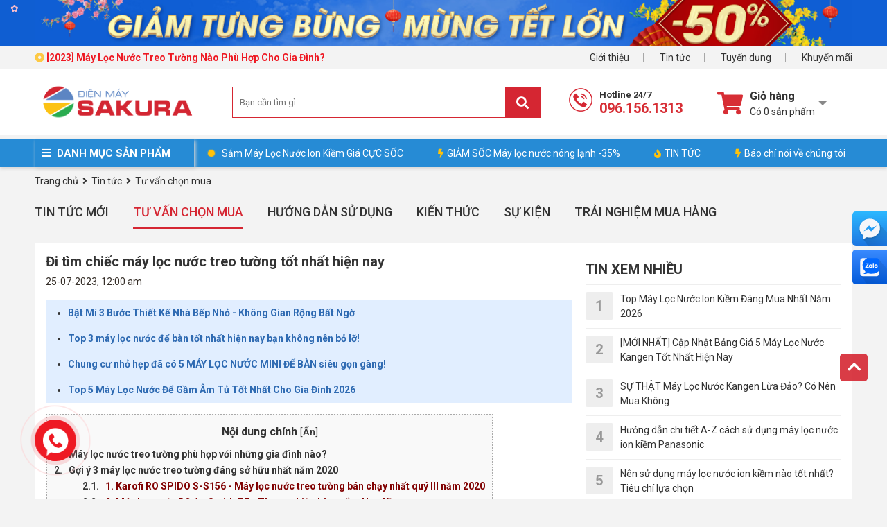

--- FILE ---
content_type: text/html; charset=UTF-8
request_url: https://dienmaysakura.vn/may-loc-nuoc-treo-tuong-tot-nhat-hien-nay.html
body_size: 25745
content:

<!doctype html>
<html lang="vi">
  <head>

    <!-- Google Tag Manager -->
    <script>(function(w,d,s,l,i){w[l]=w[l]||[];w[l].push({'gtm.start':
      new Date().getTime(),event:'gtm.js'});var f=d.getElementsByTagName(s)[0],
      j=d.createElement(s),dl=l!='dataLayer'?'&l='+l:'';j.async=true;j.src=
      'https://www.googletagmanager.com/gtm.js?id='+i+dl;f.parentNode.insertBefore(j,f);
      })(window,document,'script','dataLayer','GTM-KVPJ3NN');</script>
    <!-- End Google Tag Manager -->

    <!-- Hotjar Tracking Code for https://dienmaysakura.vn/ -->
    <script>
      (function(h,o,t,j,a,r){
      h.hj=h.hj||function(){(h.hj.q=h.hj.q||[]).push(arguments)};
      h._hjSettings={hjid:2635202,hjsv:6};
      a=o.getElementsByTagName('head')[0];
      r=o.createElement('script');r.async=1;
      r.src=t+h._hjSettings.hjid+j+h._hjSettings.hjsv;
      a.appendChild(r);
      })(window,document,'https://static.hotjar.com/c/hotjar-','.js?sv=');
    </script>
    <meta name="google-site-verification" content="gjAGgWaBY6e9jqb_Dl-AGYzaf6lRXucwDhJ6exfU-Mk" />

    <meta name="p:domain_verify" content="43ceb9589e81bb4af67c20c9c0a0f43c"/>
    <meta name="facebook-domain-verification" content="ltcd4le8iw42a1lh5b6l2vhywmja7y"/>
    <meta charset="utf-8" />
    <meta name="viewport" content="width=device-width" />
    <meta http-equiv="Content-Type" content="text/html; charset=utf-8">
    <title>[2023] Máy Lọc Nước Treo Tường Nào Phù Hợp Cho Gia Đình?</title>
    <link rel="shortcut icon" href="/template/default/images/favicon.png" />
    <meta name="keywords" content="Máy lọc nước treo tường tốt nhất hiện nay"/>
    <meta name="Author" content='Điện máy sakura - Đẳng cấp thiết bị, Nâng tầm tiện nghi' />
    <meta name="description" content="Máy lọc nước treo tường - lựa chọn hoàn hảo cung cấp nguồn nước sạch tươi mát cho gia đình. Gợi ý TOP 3 máy lọc nước treo tường không thể bỏ lỡ trong 2023."/>
    <meta property="og:description" content="Máy lọc nước treo tường - lựa chọn hoàn hảo cung cấp nguồn nước sạch tươi mát cho gia đình. Gợi ý TOP 3 máy lọc nước treo tường không thể bỏ lỡ trong 2023."/>
    <meta content="document" name="resource-type" />
    <meta name="robots" content="index,follow" />
    
    
    <link rel="canonical" href="https://dienmaysakura.vn/may-loc-nuoc-treo-tuong-tot-nhat-hien-nay.html" >
    
    
    <meta name='dmca-site-verification' content='MGl2NG8rWUFFUzh4ZlBBY1RQa0tXRmNWUU5DK1U4QloxQlZCakdQYTZWMD01' /> 
    <!--OpenGraph Meta Tags-->

    
    
    <meta property="og:image" content="https://dienmaysakura.vn/media/news/138_di_tim_chiec_may_loc_nuoc_treo_tuong.jpg">
    

    <link rel="dns-prefetch" href="https://fonts.gstatic.com/">
    <link rel="dns-prefetch" href="https://ajax.googleapis.com">
    <link rel="dns-prefetch" href="https://cdn.jsdelivr.net">
    <link rel="dns-prefetch" href="https://cdnjs.cloudflare.com">

    

    <link rel="stylesheet" href="//fonts.googleapis.com/css?family=Roboto:light,regular,medium,thin,italic,mediumitalic,bold&display=swap" title="roboto">
    <link rel="stylesheet" href="https://cdnjs.cloudflare.com/ajax/libs/OwlCarousel2/2.3.4/assets/owl.carousel.min.css" />
    <link rel="stylesheet" href="https://cdnjs.cloudflare.com/ajax/libs/OwlCarousel2/2.3.4/assets/owl.theme.default.min.css" />
    <link rel="stylesheet" href="/template/default/script/library.css?v=1">
    <link rel="stylesheet" href="/template/default/script/style.css?v=16.04.2025.1">

    <style> 
      .product-list.list-4{display:-ms-grid;display:grid;-ms-grid-columns:(1fr)[4];grid-template-columns:repeat(4,1fr)} 
      .product-list.list-4 .p-container{width:100%;max-height:unset} 
    </style>

    <!--Array
(
    [name] => article
    [view] => detail
    [view_id] => 138
)
1-->

    <meta name="google-site-verification" content="QMjkGGY-TujGkkh9AYZ1SuSww7GNQhUgdu54f2pPyog" />
    <script type="application/ld+json">{"@context" : "http://schema.org","@type" : "Organization","name" : "Điện Máy Sakura","url" : "https://dienmaysakura.vn","sameAs" : ["https://www.facebook.com/dienmaysakura.vn/","https://twitter.com/dienmaysakura","https://www.pinterest.com/dienmaysakura/","https://dienmaysakura.tumblr.com","https://www.reddit.com/user/Dienmaysakura"]}</script>
    <script type="application/ld+json">
      {
      "@context": "https://schema.org/",
      "@type": "WebSite",
      "name": "Điện máy Sakura",
      "url": "https://dienmaysakura.vn",
      "potentialAction": {
      "@type": "SearchAction",
      "target": "https://dienmaysakura.vn/tim/?q={search_term_string}",
      "query-input": "required name=search_term_string"
      }
      }
    </script>
    <script type="application/ld+json">
      {
      "@context": "https://schema.org",
      "@type": "ConvenienceStore",
      "alternateName": "Mua sắm tại nhà",
      "name": "Siêu thị điện máy SAKURA - Đẳng cấp thiết bị, Nâng tầm tiện nghi",
      "image": "https://dienmaysakura.vn/media/banner/logo_logo_logosakura-chinhthuc.png",
      "@id": "https://dienmaysakura.vn",
      "url": "https://dienmaysakura.vn",
      "telephone": "0961561313",
      "priceRange": "100000VND-500000000VND",
      "address": {
      "@type": "PostalAddress",
      "streetAddress": "89 Thanh nhàn - Quỳnh lôi - Hai bà Trưng",
      "addressLocality": "Hà Nội",
      "postalCode": "100000",
      "addressCountry": "VN"
      },
      "geo": {
      "@type": "GeoCoordinates",
      "latitude": 21.0027909,
      "longitude": 105.858563
      },
      "openingHoursSpecification": {
      "@type": "OpeningHoursSpecification",
      "dayOfWeek": [
      "Monday",
      "Tuesday",
      "Wednesday",
      "Thursday",
      "Friday",
      "Saturday",
      "Sunday"
      ],
      "opens": "08:00",
      "closes": "18:30"
      }
      }
    </script>
    
  </head>

  <body>
    <!--<canvas id="fireworksCanvas"></canvas>-->

    <!-- Google Tag Manager (noscript) -->
    <noscript><iframe src="https://www.googletagmanager.com/ns.html?id=GTM-KVPJ3NN" height="0" width="0" style="display:none;visibility:hidden"></iframe></noscript>
    <!-- End Google Tag Manager (noscript) -->

    <!-- template header -->

<div class="top-header-banner-bg">
  <div class="container">
    <div class="top-header-banner">
      <ul class="list-unstyled m-0">
        
        <li class="top-banner-item">
          <a href="" target="_blank" rel="dofollow">
            <img alt="" src="/media/banner/30_Decc19d052d25f83bb094f44be88c68f51b.jpg"></a>
        </li>
        
        <li class="top-banner-item">
          <a href="https://dienmaysakura.vn/collection/giam-tung-bung-mung-tet-lon" target="_blank" rel="dofollow">
            <img alt="" src="/media/banner/30_Decdaceb6c0df8e708521fb5aa57e470983.jpg"></a>
        </li>
        
        <li class="top-banner-item">
          <a href="" target="_blank" rel="dofollow">
            <img alt="" src="/media/banner/30_Dec03eb5a5b79c8d209063a7907dc79a715.jpg"></a>
        </li>
        
      </ul>
      <!-- Google tag (gtag.js) -->
      <script async src="https://www.googletagmanager.com/gtag/js?id=G-4945CKNKMR"></script>
      <script>
        window.dataLayer = window.dataLayer || [];
        function gtag(){dataLayer.push(arguments);}
        gtag('js', new Date());
        gtag('config', 'G-4945CKNKMR');
      </script>
    </div>
  </div>
</div>


<div id="top-link-header">
  <div class="container">
    <div class="item"><a rel="nofollow" href="/gioi-thieu">Giới thiệu</a></div>
    <div class="item"><a rel="nofollow" href="/tin-tuc">Tin tức</a></div>
    <div class="item"><a rel="nofollow" href="/tin-tuyen-dung.html">Tuyển dụng</a></div>
    <div class="item last"><a rel="nofollow" href="/tin-khuyen-mai.html">Khuyến mãi</a></div>

    <div class="item float-left last ">
      <a href="https://dienmaysakura.vn/may-loc-nuoc-treo-tuong-tot-nhat-hien-nay.html" class="pl-0">
        
        <span class="text-14 m-0">
          <i class="far fa-dot-circle yellow font-weight-bold"></i>
          <b class="red"> [2023] Máy Lọc Nước Treo Tường Nào Phù Hợp Cho Gia Đình?</b>
        </span>
        
      </a>
    </div>
  </div>
</div>

<div class="header-fixed">
  <div class="main-header">
    <div class="container">
      <div class="">
        <a href="/" class="logo float-left"><img src="/media/banner/logo_logo-sakura-website.png" alt="logo " style="max-width: 240px;"> </a>
        
        <div class="main-search">
          <form name="search" action="/tim">
            <div class="form-search">
              <input type="text" name="q" id="text-search" placeholder="Bạn cần tìm gì" autocomplete="off">
              <button type="submit" class="search-btn fa fa-search"></button>
            </div>
          </form>
          <div class="autocomplete-suggestions"></div>
        </div>

        <div class="item-hotline">
          <a class="hotline track-header-hotline" href="tel:0961561313">
            <img src="/template/default/images/hotline-top-header.png" alt="">
            <span>Hotline 24/7</span><b>096.156.1313</b>
          </a>
        </div>

        <div id="head-cart-box" class="js-cart-hover">
          <div class="cart-link item-cart-count" id="hd-cart-link" onclick="location.href='/cart'">
            <i class="fa fa-shopping-cart fa-2x"></i>
            <div class="cart-link-pad" style="cursor:pointer">
              <div class="cart-title">Giỏ hàng</div>
              <i class="i-view-more"></i>
              <div class="cart-status" id="count_shopping_cart">Có <span class="shopping-cart-item">0</span> sản phẩm</div>
            </div>
          </div>
          <div id="get_item_cart">

          </div>
        </div>
      </div>
    </div><!--container-->
  </div>

  <nav>
    <div class="container position-relative">
      <div id="main-menu">
        <div class="title"><i class="fa fa-bars"></i> DANH MỤC SẢN PHẨM </div>
        <div class="list" style="display: none;">

          
          
          <div class='item hasChild'>
            <a href="/may-loc-nuoc-ion-kiem.html" id="cat84">
              <img src="/media/category/cat_ecf38479fe968c923e51ec4c77726614.png" alt="Danh mục Máy lọc nước Ion kiềm" class="cate-img"/>
              <span>Máy lọc nước Ion kiềm</span>
            </a>

            <div class="sub-menu width-3-col ">
              <div class="list">
                <div class="col">
                  
                  
                  <div class="sub-menu2 mb-3">
                    <a href="/may-loc-nuoc-ion-kiem-kangen.html" style='border: 0;'>
                      Máy Lọc Nước Ion Kiềm Kangen
                    </a>
                    
                    
                    
                    
                  </div>
                  
                  <div class="sub-menu2 mb-3">
                    <a href="/may-loc-nuoc-ion-kiem-panasonic.html" style='border: 0;'>
                      Máy lọc nước ion kiềm Panasonic
                    </a>
                    
                    
                    
                    
                  </div>
                  
                  <div class="sub-menu2 mb-3">
                    <a href="/may-loc-nuoc-ion-kiem-karofi.html" style='border: 0;'>
                      Máy lọc nước ion kiềm Karofi
                    </a>
                    
                    
                    
                    
                  </div>
                  
                  <div class="sub-menu2 mb-3">
                    <a href="/may-loc-nuoc-ion-kiem-aquashi.html" style='border: 0;'>
                      Máy lọc nước ion kiềm AQUASHI
                    </a>
                    
                    
                    
                    
                  </div>
                  
                  <div class="sub-menu2 mb-3">
                    <a href="/may-loc-nuoc-ion-kiem-fuji-smart.html" style='border: 0;'>
                      Máy lọc nước ion kiềm FUJI Smart
                    </a>
                    
                    
                    
                    
                  </div>
                  
                  <div class="sub-menu2 mb-3">
                    <a href="/may-loc-nuoc-ion-kiem-trim-ion.html" style='border: 0;'>
                      Máy lọc nước Ion kiềm TRIM ION
                    </a>
                    
                    
                    
                    
                  </div>
                  
                  <div class="sub-menu2 mb-3">
                    <a href="/may-loc-nuoc-ion-kiem-atica.html" style='border: 0;'>
                      Máy lọc nước Ion kiềm Atica
                    </a>
                    
                    
                    
                    
                  </div>
                  
                  <div class="sub-menu2 mb-3">
                    <a href="/may-loc-nuoc-ion-kiem-mitsubishi.html" style='border: 0;'>
                      Máy lọc nước Ion kiềm Mitsubishi
                    </a>
                    
                    
                    
                    
                  </div>
                  
                  
                </div>  
              </div>  
            </div>  

          </div><!--item-->
          
          
          
          <div class='item hasChild'>
            <a href="/linh-phu-kien-may-ion-kiem.html" id="cat116">
              <img src="/media/category/cat_8f19872dc70213fe6ff5287fd8d117f3.jpg" alt="Danh mục Linh phụ kiện máy kiềm" class="cate-img"/>
              <span>Linh phụ kiện máy kiềm</span>
            </a>

            <div class="sub-menu width-3-col ">
              <div class="list">
                <div class="col">
                  
                  
                  <div class="sub-menu2 mb-3">
                    <a href="/loi-loc-nuoc-ion-kiem.html" style='border: 0;'>
                      Lõi lọc nước ion kiềm
                    </a>
                    
                    
                    
                    
                  </div>
                  
                  <div class="sub-menu2 mb-3">
                    <a href="/phu-kien-may-ion-kiem.html" style='border: 0;'>
                      Phụ Kiện Máy Ion Kiềm
                    </a>
                    
                    
                    
                    
                  </div>
                  
                  
                </div>  
              </div>  
            </div>  

          </div><!--item-->
          
          
          
          <div class='item hasChild'>
            <a href="/may-loc-nuoc.html" id="cat22">
              <img src="/media/category/cat_fd523d91e84d8dce2459480c3b9466b6.png" alt="Danh mục Máy lọc nước" class="cate-img"/>
              <span>Máy lọc nước</span>
            </a>

            <div class="sub-menu width-3-col ">
              <div class="list">
                <div class="col">
                  
                  
                  <div class="sub-menu2 mb-3">
                    <a href="/may-loc-nuoc-karofi.html" style='border: 0;'>
                      Máy lọc nước Karofi
                    </a>
                    
                    
                    
                    
                  </div>
                  
                  <div class="sub-menu2 mb-3">
                    <a href="/may-loc-nuoc-kangaroo.html" style='border: 0;'>
                      Máy lọc nước Kangaroo
                    </a>
                    
                    
                    
                    
                  </div>
                  
                  <div class="sub-menu2 mb-3">
                    <a href="/may-loc-nuoc-ao-smith.html" style='border: 0;'>
                      Máy lọc nước Ao Smith
                    </a>
                    
                    
                    
                    
                  </div>
                  
                  <div class="sub-menu2 mb-3">
                    <a href="/may-loc-nuoc-kosovota.html" style='border: 0;'>
                      Máy lọc nước Kosovota
                    </a>
                    
                    
                    
                    
                  </div>
                  
                  <div class="sub-menu2 mb-3">
                    <a href="/may-loc-nuoc-mutosi.html" style='border: 0;'>
                      Máy lọc nước Mutosi
                    </a>
                    
                    
                    
                    
                  </div>
                  
                  <div class="sub-menu2 mb-3">
                    <a href="/may-loc-nuoc-korihome.html" style='border: 0;'>
                      Máy lọc nước Korihome
                    </a>
                    
                    
                    
                    
                  </div>
                  
                  <div class="sub-menu2 mb-3">
                    <a href="/may-loc-nuoc-geyser.html" style='border: 0;'>
                      Máy lọc nước Geyser
                    </a>
                    
                    
                    
                    
                  </div>
                  
                  <div class="sub-menu2 mb-3">
                    <a href="/may-loc-nuoc-mall-ok.html" style='border: 0;'>
                      Máy lọc nước Mall OK
                    </a>
                    
                    
                    
                    
                  </div>
                  
                  <div class="sub-menu2 mb-3">
                    <a href="/may-loc-nuoc-chung-ho.html" style='border: 0;'>
                      Máy lọc nước Chung Ho Chính Hãng Giá Rẻ
                    </a>
                    
                    
                    
                    
                  </div>
                  
                  
                </div>  
              </div>  
            </div>  

          </div><!--item-->
          
          
          
          <div class='item hasChild'>
            <a href="/he-thong-loc-tong-dau-nguon.html" id="cat73">
              <img src="/media/category/cat_dd50e5bddc9033d6145fe4688d0a3e31.jpg" alt="Danh mục Lọc nước tổng đầu nguồn" class="cate-img"/>
              <span>Lọc nước tổng đầu nguồn</span>
            </a>

            <div class="sub-menu width-3-col ">
              <div class="list">
                <div class="col">
                  
                  
                  <div class="sub-menu2 mb-3">
                    <a href="/loc-tong-dau-nguon-sakura.html" style='border: 0;'>
                      Lọc tổng đầu nguồn Sakura
                    </a>
                    
                    
                    
                    
                  </div>
                  
                  <div class="sub-menu2 mb-3">
                    <a href="/he-thong-loc-tong-karofi.html" style='border: 0;'>
                      Hệ thống lọc tổng Karofi
                    </a>
                    
                    
                    
                    
                  </div>
                  
                  <div class="sub-menu2 mb-3">
                    <a href="/he-thong-loc-tong-ao-smith.html" style='border: 0;'>
                      Hệ thống lọc tổng AO Smith
                    </a>
                    
                    
                    
                    
                  </div>
                  
                  
                </div>  
              </div>  
            </div>  

          </div><!--item-->
          
          
          
          <div class='item hasChild'>
            <a href="/be-nuoc-ngam.html" id="cat107">
              <img src="/media/category/cat_d79156956720f94e6df95daffe5a087e.png" alt="Danh mục Bể Ngầm Inox" class="cate-img"/>
              <span>Bể Ngầm Inox</span>
            </a>

            <div class="sub-menu width-3-col ">
              <div class="list">
                <div class="col">
                  
                  
                  <div class="sub-menu2 mb-3">
                    <a href="/be-ngam-inox-sakura.html" style='border: 0;'>
                      Bể Ngầm Inox Sakura
                    </a>
                    
                    
                    
                    
                  </div>
                  
                  <div class="sub-menu2 mb-3">
                    <a href="/be-dat-noi-sakura.html" style='border: 0;'>
                      Bể Đặt Nổi Sakura
                    </a>
                    
                    
                    
                    
                  </div>
                  
                  <div class="sub-menu2 mb-3">
                    <a href="/be-dinh-hinh-sakura.html" style='border: 0;'>
                      Bể Định Hình Sakura
                    </a>
                    
                    
                    
                    
                  </div>
                  
                  <div class="sub-menu2 mb-3">
                    <a href="/nap-be-nuoc-ngam-sakura.html" style='border: 0;'>
                      Nắp Bể Nước Ngầm Sakura
                    </a>
                    
                    
                    
                    
                  </div>
                  
                  
                </div>  
              </div>  
            </div>  

          </div><!--item-->
          
          
          
          <div class='item hasChild'>
            <a href="/cay-nuoc-nong-lanh.html" id="cat34">
              <img src="/media/category/cat_81fef926363809cfb7985aa226b5ae82.png" alt="Danh mục Cây nước nóng lạnh" class="cate-img"/>
              <span>Cây nước nóng lạnh</span>
            </a>

            <div class="sub-menu width-3-col ">
              <div class="list">
                <div class="col">
                  
                  
                  <div class="sub-menu2 mb-3">
                    <a href="/cay-nuoc-nong-lanh-korihome.html" style='border: 0;'>
                      Cây nước nóng lạnh Korihome
                    </a>
                    
                    
                    
                    
                  </div>
                  
                  <div class="sub-menu2 mb-3">
                    <a href="/cay-nuoc-nong-lanh-kangaroo.html" style='border: 0;'>
                      Cây nước nóng lạnh Kangaroo
                    </a>
                    
                    
                    
                    
                  </div>
                  
                  <div class="sub-menu2 mb-3">
                    <a href="/cay-nuoc-nong-lanh-karofi.html" style='border: 0;'>
                      Cây nước nóng lạnh Karofi
                    </a>
                    
                    
                    
                    
                  </div>
                  
                  <div class="sub-menu2 mb-3">
                    <a href="/cay-nuoc-nong-lanh-mutosi.html" style='border: 0;'>
                      Cây nước nóng lạnh Mutosi
                    </a>
                    
                    
                    
                    
                  </div>
                  
                  <div class="sub-menu2 mb-3">
                    <a href="/cay-nuoc-nong-lanh-toshiba.html" style='border: 0;'>
                      Cây nước nóng lạnh Toshiba
                    </a>
                    
                    
                    
                    
                  </div>
                  
                  
                </div>  
              </div>  
            </div>  

          </div><!--item-->
          
          
          
          <div class='item '>
            <a href="/loi-loc-nuoc.html" id="cat104">
              <img src="/media/category/cat_5d91633831364eab91642c7a701e1e97.jpg" alt="Danh mục Lõi lọc nước" class="cate-img"/>
              <span>Lõi lọc nước</span>
            </a>

            <div class="sub-menu width-3-col ">
              <div class="list">
                <div class="col">
                  
                  
                  
                </div>  
              </div>  
            </div>  

          </div><!--item-->
          
          
          
          <div class='item hasChild'>
            <a href="/phu-kien-may-loc.html" id="cat39">
              <img src="/media/category/cat_3052829203cc619b03b50456f1370c7a.png" alt="Danh mục Phụ kiện lọc nước" class="cate-img"/>
              <span>Phụ kiện lọc nước</span>
            </a>

            <div class="sub-menu width-3-col ">
              <div class="list">
                <div class="col">
                  
                  
                  <div class="sub-menu2 mb-3">
                    <a href="/phu-kien-may-loc-nuoc.html" style='border: 0;'>
                      Phụ Kiện Máy Lọc Nước
                    </a>
                    
                    
                    
                    
                  </div>
                  
                  <div class="sub-menu2 mb-3">
                    <a href="/linh-phu-kien-loc-tong.html" style='border: 0;'>
                      Linh phụ kiện lọc tổng
                    </a>
                    
                    
                    
                    
                  </div>
                  
                  
                </div>  
              </div>  
            </div>  

          </div><!--item-->
          
          
          
          <div class='item hasChild'>
            <a href="/may-loc-nuoc-cong-suat-lon.html" id="cat101">
              <img src="/media/category/cat_2379d1b48bfbc1398b15a9d5ba90a64e.jpg" alt="Danh mục Máy lọc nước công suất lớn" class="cate-img"/>
              <span>Máy lọc nước công suất lớn</span>
            </a>

            <div class="sub-menu width-3-col ">
              <div class="list">
                <div class="col">
                  
                  
                  <div class="sub-menu2 mb-3">
                    <a href="/may-loc-nuoc-cong-nghiep.html" style='border: 0;'>
                      Máy lọc nước công nghiệp
                    </a>
                    
                    
                    
                    
                  </div>
                  
                  <div class="sub-menu2 mb-3">
                    <a href="/may-loc-nuoc-ban-cong-nghiep.html" style='border: 0;'>
                      Máy lọc nước bán công nghiệp
                    </a>
                    
                    
                    
                    
                  </div>
                  
                  
                </div>  
              </div>  
            </div>  

          </div><!--item-->
          
          
          
          <div class='item hasChild'>
            <a href="/bep-dien-tu.html" id="cat1">
              <img src="/media/category/cat_4d485476e07e02638e8e2133cdf8f56d.png" alt="Danh mục Bếp điện từ" class="cate-img"/>
              <span>Bếp điện từ</span>
            </a>

            <div class="sub-menu width-3-col ">
              <div class="list">
                <div class="col">
                  
                  
                  <div class="sub-menu2 mb-3">
                    <a href="/bep-tu-faster.html" style='border: 0;'>
                      Bếp từ Faster
                    </a>
                    
                    
                    
                    
                  </div>
                  
                  <div class="sub-menu2 mb-3">
                    <a href="/bep-tu-son-ha.html" style='border: 0;'>
                      Bếp từ Sơn Hà
                    </a>
                    
                    
                    
                    
                  </div>
                  
                  
                </div>  
              </div>  
            </div>  

          </div><!--item-->
          
          
          
          <div class='item hasChild'>
            <a href="/may-hut-mui.html" id="cat87">
              <img src="/media/category/cat_97abb62f57556ed41841654d392d5f12.png" alt="Danh mục Máy hút mùi" class="cate-img"/>
              <span>Máy hút mùi</span>
            </a>

            <div class="sub-menu width-3-col ">
              <div class="list">
                <div class="col">
                  
                  
                  <div class="sub-menu2 mb-3">
                    <a href="/may-hut-mui-faster.html" style='border: 0;'>
                      Máy hút mùi Faster
                    </a>
                    
                    
                    
                    
                  </div>
                  
                  <div class="sub-menu2 mb-3">
                    <a href="/may-hut-mui-son-ha.html" style='border: 0;'>
                      Máy hút mùi Sơn Hà
                    </a>
                    
                    
                    
                    
                  </div>
                  
                  
                </div>  
              </div>  
            </div>  

          </div><!--item-->
          
          
          
          <div class='item hasChild'>
            <a href="/may-loc-khong-khi.html" id="cat41">
              <img src="/media/category/cat_23773aa35ccdf101a0afc0c75936cd71.png" alt="Danh mục Máy lọc không khí" class="cate-img"/>
              <span>Máy lọc không khí</span>
            </a>

            <div class="sub-menu width-3-col ">
              <div class="list">
                <div class="col">
                  
                  
                  <div class="sub-menu2 mb-3">
                    <a href="/may-loc-khong-khi-ao-smith.html" style='border: 0;'>
                      Máy lọc không khí Ao Smith
                    </a>
                    
                    
                    
                    
                  </div>
                  
                  <div class="sub-menu2 mb-3">
                    <a href="/may-loc-khong-khi-coway.html" style='border: 0;'>
                      Máy lọc không khí Coway
                    </a>
                    
                    
                    
                    
                  </div>
                  
                  <div class="sub-menu2 mb-3">
                    <a href="/may-loc-khong-khi-sharp.html" style='border: 0;'>
                      Máy lọc không khí Sharp
                    </a>
                    
                    
                    
                    
                  </div>
                  
                  <div class="sub-menu2 mb-3">
                    <a href="/may-loc-khong-khi-kangaroo.html" style='border: 0;'>
                      Máy lọc không khí Kangaroo
                    </a>
                    
                    
                    
                    
                  </div>
                  
                  <div class="sub-menu2 mb-3">
                    <a href="/may-loc-khong-khi-karofi.html" style='border: 0;'>
                      Máy lọc không khí Karofi
                    </a>
                    
                    
                    
                    
                  </div>
                  
                  
                </div>  
              </div>  
            </div>  

          </div><!--item-->
          
          
          
          <div class='item '>
            <a href="/may-hut-am.html" id="cat106">
              <img src="/media/category/cat_720c1c2562fb8f1c6cd962b5e7fe0566.jpg" alt="Danh mục Máy Hút Ẩm" class="cate-img"/>
              <span>Máy Hút Ẩm</span>
            </a>

            <div class="sub-menu width-3-col ">
              <div class="list">
                <div class="col">
                  
                  
                  
                </div>  
              </div>  
            </div>  

          </div><!--item-->
          
          

        </div><!--list-->
      </div><!--main-menu-->
      
      <div id="nav-right" class="">
        <a rel="nofollow" href="https://dienmaysakura.vn/collection/may-loc-nuoc-ion-kiem-gia-tot" class="item"> 
          <div class="pulse-icon">
            <div class="icon-wrap">
            </div>
            <div class="elements">
              <div class="pulse pulse-1">
              </div>
            </div>
          </div>
          Sắm Máy Lọc Nước Ion Kiềm Giá CỰC SỐC 
        </a>
        <a rel="nofollow" href="https://dienmaysakura.vn/collection/may-loc-nuoc-nong-lanh" class="item">
          <i class="fas fa-bolt"></i>GIẢM SỐC Máy lọc nước nóng lạnh -35%
        </a>
        <!--<a rel="nofollow" href="https://dienmaysakura.vn/collection/may-loc-nuoc-nong-lanh" class="item">
          <i class="fas fa-bolt"></i>Máy lọc nước nóng lạnh
        </a>-->
        <a rel="nofollow" href="https://dienmaysakura.vn/tin-tuc" class="item">
          <i class="fas fa-fire"></i>TIN TỨC
        </a>          
        <a rel="nofollow" href="https://dienmaysakura.vn/bao-chi-noi-ve-dien-may-sakura.html" class="item">
          <i class="fas fa-bolt"></i>Báo chí nói về chúng tôi
        </a>
      </div>
    </div><!--container-->
  </nav>
</div>
<!-- end template header -->

    <div class="js-check-fixed">
      <div class="container">
  <div id="breadcrumb" itemscope itemtype="http://schema.org/BreadcrumbList">
    <div itemprop="itemListElement" itemscope itemtype="http://schema.org/ListItem">
      <a href="/" itemprop="item">
        <span itemprop="name">Trang chủ</span>
        <meta itemprop="position" content="1"/>
      </a>
    </div>
    <div itemprop="itemListElement" itemscope itemtype="http://schema.org/ListItem">
      &nbsp;<i class="fa fa-angle-right"></i>&nbsp;
      <a href="/tin-tuc" itemprop="item">
        <span itemprop="name">Tin tức</span>
        <meta itemprop="position" content="2"/>
      </a>
    </div>
    
    <div itemprop="itemListElement" itemscope itemtype="http://schema.org/ListItem">
      &nbsp;<i class="fa fa-angle-right"></i>&nbsp;
      <a href="/tu-van-chon-mua.html" itemprop="item">
        <span itemprop="name">Tư vấn chọn mua</span>
        <meta itemprop="position" content="3"/>
      </a>
    </div>
    
  </div>
  <div class="clearfix"></div>
  <div class="news-category">
    <a href="/tin-tuc">Tin tức mới</a>
    <a href="/tu-van-chon-mua.html" class="active">Tư vấn chọn mua</a><a href="/huong-dan-su-dung.html" >Hướng Dẫn Sử Dụng</a><a href="/kien-thuc.html" >Kiến thức</a><a href="/su-kien.html" >Sự Kiện</a><a href="/trai-nghiem-khach-hang.html" >Trải nghiệm mua hàng</a>

  </div>
  <div class="bg-white p-3 d-inline-block w-100 mb-3">
    <div class="row">
      <div class="col-8">
        <h1 class="text-25">Đi tìm chiếc máy lọc nước treo tường tốt nhất hiện nay</h1>
        <div class="grey">
           25-07-2023, 12:00 am
        </div>

        
        <div class="top-news-related">
          <ul class="">
            
            <li>
              <a href="/thiet-ke-nha-bep-nho-don-gian.html" title="Bật Mí 3 Bước Thiết Kế Nhà Bếp Nhỏ - Không Gian Rộng Bất Ngờ" target="_blank" rel="nofollow">
                Bật Mí 3 Bước Thiết Kế Nhà Bếp Nhỏ - Không Gian Rộng Bất Ngờ
              </a>
            </li>
            
            <li>
              <a href="/may-loc-nuoc-de-ban-tot-nhat.html" title="Top 3 máy lọc nước để bàn tốt nhất hiện nay bạn không nên bỏ lỡ!" target="_blank" rel="nofollow">
                Top 3 máy lọc nước để bàn tốt nhất hiện nay bạn không nên bỏ lỡ!
              </a>
            </li>
            
            <li>
              <a href="/may-loc-nuoc-mini-de-ban.html" title="Chung cư nhỏ hẹp đã có 5 MÁY LỌC NƯỚC MINI ĐỂ BÀN siêu gọn gàng!" target="_blank" rel="nofollow">
                Chung cư nhỏ hẹp đã có 5 MÁY LỌC NƯỚC MINI ĐỂ BÀN siêu gọn gàng!
              </a>
            </li>
            
            <li>
              <a href="/may-loc-nuoc-de-gam-tot-nhat.html" title="Top 5 Máy Lọc Nước Để Gầm Âm Tủ Tốt Nhất Cho Gia Đình 2026" target="_blank" rel="nofollow">
                Top 5 Máy Lọc Nước Để Gầm Âm Tủ Tốt Nhất Cho Gia Đình 2026
              </a>
            </li>
            
          </ul>
        </div>  
        
        <div class="article-detail nd">

          
          <!-- <div class="nd"><p style="    font-weight: 600;">Những chiếc máy lọc nước treo tường nhỏ gọn được gợi ý sau đây sẽ là chọn lựa hoàn hảo cho gia đình có diện tích không gian khiêm tốn.

</p></div>		-->
          

          
          <div class="anchor-text">
            <div class="nd" id="find_toc"><p id="first-paragraph"></p><div id="js-content-holder"><p class="p1">Máy lọc nước là một sản phẩm không thể thiếu trong mỗi gia đình hiện nay. Không chỉ đem lại nguồn nước sạch, tươi mát, chúng còn giúp bạn bảo vệ sức khỏe cho cả gia đình.</p>
<p class="p1">Đặc biệt, <a href="https://dienmaysakura.vn/may-loc-nuoc.html" target="_blank">máy lọc nước gia đình</a> đang là một trong những dòng sản phẩm được nhiều người quan tâm hiện nay. Vậy bạn có biết đâu là những dòng <strong>máy lọc nước treo tường</strong> tốt nhất năm 2020 không? Cùng Điện máy Sakura đi tìm những chiếc<strong> máy lọc nước treo tường tốt nhất</strong> đáng sở hữu nhé!</p>
<p class="p1" style="text-align: center;"><img src="/media/news/2111_Di-tim-chiec-may-loc-nuoc-treo-tuong.jpg" alt="" width="800" height="500" /></p>
<h2 class="p1"><strong>Máy lọc nước treo tường phù hợp với những gia đình nào?</strong></h2>
<p class="p1">Máy lọc nước treo tường đang là một trong những dòng sản phẩm nhận được sự quan tâm lớn từ người tiêu dùng hiện nay. Phần lớn nhiều người chọn sản phẩm này bởi sự gọn nhẹ, tính năng đa dạng của chúng.</p>
<p class="p1">Đặc biệt, với những gia đình có không gian nhỏ hẹp thì việc sử dụng loại máy lọc nước treo tường như vậy là rất tiện dụng.</p>
<p class="p1"><img style="display: block; margin-left: auto; margin-right: auto;" src="/media/news/0212_may-loc-nuoc-treo-tuong-tot-nhat.jpg" alt="" width="800" height="500" /></p>
<p class="p3" style="text-align: center;"><em>Những ai nên nên mua máy lọc nước treo tường?</em></p>
<p class="p1">Ngày nay, các nguồn nước sạch đang có dấu hiệu bị ô nhiễm trầm trọng. Vì thế, để đảm bảo sức khỏe của con người, máy lọc nước giống như một công cụ diệu kỳ đem đến cho bạn nguồn nước sạch và tươi mát nhất.</p>
<p class="p1">Để đáp ứng nhu cầu sử dụng, những dòng máy lọc nước đến từ các thương hiệu khác nhau xuất hiện ngày một nhiều. Chính vì thế mà những yêu cầu về thiết kế và tính năng của máy cũng cao hơn.</p>
<p class="p1">Máy lọc nước treo tường đang là dòng sản phẩm nổi bật có thể đáp ứng những yêu cầu cao của người tiêu dùng. Vậy bạn có biết đâu là những dòng<strong> máy lọc nước treo tường tốt nhất </strong>đang được nhiều người lựa chọn hiện nay hay không?</p>
<p class="p1">Ngay sau đây, chúng tôi sẽ đưa đến cho bạn những đánh giá khách quan nhất về 3 dòng máy lọc nước treo tường đình đáng đang nhận được nhiều sự quan tâm hiện nay.</p>
<h2 class="p1"><strong>Gợi ý 3 máy lọc nước treo tường đáng sở hữu nhất năm 2020</strong></h2>
<p class="p1">Để tìm được những dòng máy lọc nước treo tường tốt nhất trên thị trường hiện nay là không khó. Tuy nhiên, khi lựa chọn sản phẩm có rất nhiều yếu tố mà bạn cần quan tâm và đánh giá. </p>
<p class="p1">Điện máy Sakura dựa trên những phản hồi và review chi tiết của người dùng để gợi ý cho bạn những chiếc máy lọc nước treo tường với đầy đủ điểm ưu việt trong thiết kế tính năng. Cụ thể: </p>
<h3 class="p1"><span style="color: #800000;"><strong>1. Karofi RO SPIDO S-S156 - Máy lọc nước treo tường bán chạy nhất quý III năm 2020</strong></span></h3>
<p class="p1">Máy lọc nước Karofi SPIDO S-S156 là một sản phẩm rất nổi bật hiện nay. Cảm quan đầu tiên mà dòng máy này đem lại chính là thiết kế vuông vức, tinh tế bắt mắt, sang trọng. Kích thước chiếc mãy cũng nhỏ gọn, dễ dàng di chuyển và lắp đặt.</p>
<p class="p1">Điểm đặc biệt ở máy lọc nước dòng này là kiểu dáng nhỏ nhưng công suất hoạt động của máy lại rất lớn. Vì thế, bạn gần như không phải lo lắng việc thiếu nước vì máy không lọc kịp trong quá trình sử dụng.</p>
<p class="p1">Đây cũng là một trong những yếu tố cho thấy Karofi SPIDO S-S156 là 1 trong những dòng <strong>máy lọc nước treo tường tốt nhất </strong>hiện nay!</p>
<p class="p1">Bên cạnh đó, nhờ công nghệ lọc tiên tiến đến từ Mỹ, bạn hoàn toàn có thể an tâm về chất lượng nước sạch mà SPIDO S-S156 đem lại. Tuy nhiên có một điểm bạn cần lưu ý khi sử dụng máy lọc nước SPIDO S-S156 là nguồn nước đầu racó thể bị lược đi một số khoáng chất do tính năng triệt để của màng lọc RO.</p>
<p class="p1">Đồng thời, máy hoạt động cần sử dụng nguồn điện nên khi lắp đặt, bạn cần cân nhắc nơi thi công phù hợp.</p>
<p class="p1"><img style="display: block; margin-left: auto; margin-right: auto;" src="/media/news/0212_may-loc-nuoc-treo-tuong-tot-nhat-1.jpg" alt="" width="800" height="500" /></p>
<p class="p2" style="text-align: center;"><em>Máy lọc nước treo tường Karofi SPIDO S-S156</em></p>
<p class="p1"><span class="s1"><strong>Ưu điểm:</strong></span></p>
<ul class="ul1">
<li class="li4">Máy có kích thước 490x240x390(mm) gọn nhẹ, dễ dàng di chuyển, thi công trong quá trình lắp đặt</li>
</ul>
<ul class="ul1">
<li class="li4">Sử dụng công nghệ lọc RO khiến nước đầu ra luôn có độ tinh khiết cao, loại bỏ được hoàn toàn những chất độc hại, gây nguy hiểm như kim loại nặng, mầm bệnh, vi khuẩn, virus,...</li>
</ul>
<ul class="ul1">
<li class="li4">Sử dụng màng lọc độc quyền của Dow Chemical giúp tiết kiệm điện năng và nâng cao chất lượng lọc trong quá trình sử dụng.</li>
</ul>
<ul class="ul1">
<li class="li4">Công suất lọc lớn 80l/h đảm bảo luôn cung cấp đủ nguồn nước cho nhu cầu sử dụng lớn của con người</li>
</ul>
<ul class="ul1">
<li class="li4">Có khả năng xử lý được nhiều nguồn nước đặc biệt như nước giếng, nước lợ,...</li>
</ul>
<p><span style="font-size: 13px; color: #000000; font-weight: normal; text-decoration: none; font-family: 'Arial'; font-style: normal; text-decoration-skip-ink: none;">[Products:152]</span></p>
<p class="p1"><span class="s1"><strong>Hạn chế:</strong></span></p>
<ul class="ul1">
<li class="li4">Sử dụng công nghệ lọc RO mặc dù đảm bảo độ tinh khiết nhưng lại làm mất những khoáng chất có lợi trong nước</li>
</ul>
<ul class="ul1">
<li class="li4">Máy hoạt động cần có điện năng nên phải chọn vị trí lắp đặt phù hợp</li>
</ul>
<ul class="ul1">
<li class="li4">Có nước thải</li>
</ul>
<ul class="ul1">
<li class="li4">Chi phí thay màng lọc cao</li>
</ul>
<p class="p1" style="text-align: center;"><a href="https://dienmaysakura.vn/may-loc-nuoc-ro-karofi-spido-s-s156.html" target="_blank" rel="nofollow"><img src="/media/news/0503_P67lPzy.gif" alt="" width="80" height="40" /></a></p>
<p class="p1" style="text-align: center;">Xem giá sản phẩm <strong><a href="https://dienmaysakura.vn/may-loc-nuoc-ro-karofi-spido-s-s156.html" target="_blank" rel="nofollow">Karofi SPIDO S-S156</a></strong> từ nhà phân phối &lt;&lt;&lt; <strong>TẠI ĐÂY</strong></p>
<h3 class="p1"><span style="color: #800000;"><strong>2. Máy lọc nước RO Ao Smith Z7 - Thương hiệu hàng đầu Hoa Kỳ </strong></span></h3>
<p class="p1">Một trong những dòng<strong> máy lọc nước treo tường tốt nhất</strong> hiện nay mà chúng tôi muốn giới thiệu đến bạn là máy lọc nước đến từ thương hiệu đình dám Hoa Kỳ: máy lọc nước Ao Smith Z7.</p>
<p class="p1">Máy lọc nước cao cấp Ao Smith Z7 sẽ thay đổi hoàn toàn hình ảnh trong tâm trí người dùng về một chiếc máy lọc nước cồng kềnh.</p>
<p class="p1">Phần thân máy là khối liền với đường nét sắc cạnh, tinh gọn, thanh thoát với hai gam màu chủ đạo đen trắng sang trọng, có thể hoàn toàn có thể treo tường gọn gàng, đặt trên bàn tiếp khách hoặc như một chiếc máy pha cà phê tiện lợi chắc chắn làm bạn mê mẩn.</p>
<p class="p1">Tính năng nổi bật và khác biệt nhất của model Ao Smith Z7 so với rất nhiều dòng khác cùng thương hiệu là chế độ làm nước nóng lạnh. Vậy là chỉ với số tiền chi trả cho một chiếc Z7, bạn sẽ sở hữu ngay giá trị nhân đôi mà không cần mua hai sản phẩm máy lọc hay máy làm nước nóng nguội.</p>
<p class="p1">Với máy lọc nước AO Smith dòng này, bạn có thể tùy ý điều chỉnh chế độ nước thường, nướng nóng đến 90 độ để sử dụng những mục đích khác nhau. dung tích bình đến 9/2/0.8L, Z7 có vai trò hữu ích thỏa sức cho bạn sử dụng bất cứ khi nào cần pha trà, cafe,..</p>
<p class="p1">Với Z7, máy lọc nước phiên bản này còn được trang bị Child Lock, khóa trẻ em đảm bảo an toàn cho những môi trường và gia đình có con nhỏ nên bạn không cần băn khoăn lo lắng khi lựa chọn sử dụng nhé.</p>
<p class="p1" style="text-align: center;"><img src="/media/news/0212_may-loc-nuoc-treo-tuong-tot-nhat-2.jpg" alt="" width="800" height="500" /></p>
<p class="p2" style="text-align: center;"><em>Máy lọc nước nóng nguội treo tường Ao Smith Z7 </em></p>
<p class="p2" style="text-align: left;">Để biết thêm thông số kỹ thuật chi tiết của  sản phẩm, bạn có thể nhận đăng ký ngay bằng cách nhấn nút đăng ký ngay dưới đây</p>
<p class="p2" style="text-align: center;">[CodeFormInfo]</p>
<p><strong>Ưu điểm:</strong></p>
<ul class="m-0 pl-3">
<li>Công nghệ lọc RO Side Stream tiên tiến USA</li>
</ul>
<ul class="m-0 pl-3">
<li>Nhân đôi bảo vệ với lõi lọc Sliver-GAC</li>
</ul>
<ul class="m-0 pl-3">
<li>Tiết kiệm toàn diện (điện,nước)</li>
</ul>
<ul class="m-0 pl-3">
<li>Màn hình LED cao cấp</li>
</ul>
<ul class="m-0 pl-3">
<li>Thiết kế mới thông minh hiện đại "home smart home"</li>
</ul>
<p><span style="font-size: 13px; color: #000000; font-weight: normal; text-decoration: none; font-family: 'Arial'; font-style: normal; text-decoration-skip-ink: none;">[Products:136]</span></p>
<p><strong>Hạn chế: </strong></p>
<ul class="ul1">
<li class="li4">Sử dụng công nghệ lọc RO Side Stream mặc dù đảm bảo độ tinh khiết nhưng lại làm mất những khoáng chất có lợi trong nước</li>
</ul>
<ul class="ul1">
<li class="li4">Máy hoạt động tốn điện năng nên phải chọn vị trí lắp đặt phù hợp</li>
</ul>
<ul class="ul1">
<li class="li4">Có nước thải</li>
</ul>
<ul class="ul1">
<li class="li4">Giá thành đắt và chi phí thay thế linh kiện cao</li>
</ul>
<h3 class="p1"><span style="color: #800000;"><strong>3. Máy lọc nước không dùng điện Nano Geyser 2</strong></span></h3>
<p class="p1">Sản phẩm cuối cùng chúng tôi muốn giới thiệu đến bạn trong top <strong>máy lọc nước treo tường tốt nhất</strong> 2020 chính là máy lọc nước Nano Geyser 2</p>
<p>Sở hữu hệ thống lọc 7 cấp vượt trội tích hợp trong 3 lõi lọc, máy lọc nước không dùng điện nano Geyser ECOTAR 2 là chiếc máy lọc nước không dùng điện rất được quan tâm trên thị trường hiện nay.</p>
<p>Tính năng nổi bật nhất của máy lọc nước Nano treo tường Geyser Ecotar 2 là khả năng giữ lại hàm lượng vi khoáng tốt cho cơ thể. Sở dĩ máy lọc nước Geyser Ecotar 2 làm được những điều này bởi sản phẩm được thiết kế đặc thù theo đặc điểm nguồn nước của Việt Nam.</p>
<p>Từ đó, máy lọc nước Geyser Nano là giải quyết những vấn đề khó khăn như: ô nhiễm nguồn nước, nước phèn, nước lợ, nhiễm chì, clo… Việc sử dụng nguồn nước sạch và giàu vi khoáng sẽ rất thích hợp và tốt cho sức khỏe gia đình, đặc biệt là những nhà có trẻ nhỏ, phụ nữ mang thai, người già… </p>
<p class="p1">Sản phẩm này được thiết kế rất tin gọn chỉ với hệ thống lọc 3 lõi, có thể lắp treo tường phía dưới gầm rửa hoặc treo tường phía trên kệ bếp đảm bảo gọn gàng, vệ sinh tuyệt đối. </p>
<p class="p1">Máy lọc nước treo tường nano cũng không sử dụng điện năng, không có nước thải, hoàn toàn thân thiện với môi trường.</p>
<p class="p1" style="text-align: center;"><img src="/media/news/0212_may-loc-nuoc-treo-tuong-tot-nhat-3.jpg" alt="" width="800" height="500" /></p>
<p class="p1" style="text-align: center;"><em>Máy lọc nước Nano Geyser treo tường trong các không gian lắp đặt </em></p>
<p class="p1"><span class="s1"><strong>Ưu điểm:</strong></span></p>
<ul class="m-0 pl-3">
<li>Không dùng diện, không nước thải</li>
</ul>
<ul class="m-0 pl-3">
<li>Giữ lại khoáng vi lượng tốt cho sức khỏe</li>
</ul>
<ul class="m-0 pl-3">
<li>Cấu tạo gồm 3 lõi lọc tích hợp hơn 12 cơ chế lọc</li>
</ul>
<ul class="m-0 pl-3">
<li>Phù hợp sử dụng cho nước máy, nước mưa hoặc tương đương</li>
</ul>
<ul class="m-0 pl-3">
<li>Kích hoạt bảo hành điện tử</li>
</ul>
<ul class="m-0 pl-3">
<li>Nước sau lọc đạt tiêu chuẩn nước ăn uống Bộ Y Tế</li>
</ul>
<p><span style="font-size: 13px; color: #000000; font-weight: normal; text-decoration: none; font-family: 'Arial'; font-style: normal; text-decoration-skip-ink: none;">[Products:643]</span></p>
<p class="p1"><span class="s1"><strong>Nhược điểm:</strong></span></p>
<ul>
<li class="p1">Khả năng lọc sạch chưa thực sự triệt để</li>
</ul>
<ul>
<li class="p1">Nồng độ chất rắn hòa tan (TDS trong nước) còn khá cao</li>
</ul>
<ul>
<li class="p1">Không có vỏ ngoài khá kém thẩm mỹ nếu lắp treo tường trên kệ bếp</li>
</ul>
<p class="p1" style="text-align: center;"><a href="https://dienmaysakura.vn/may-loc-nuoc-ro-side-stream-ao-smith-ar600-u3.html" target="_blank" rel="nofollow"><img src="/media/news/0503_P67lPzy.gif" alt="" width="80" height="40" /></a></p>
<p class="p1" style="text-align: center;">Xem giá sản phẩm <a href="https://dienmaysakura.vn/may-loc-nuoc-nano-geyser-ecotar-2.html">máy lọc nước treo tường nano </a>ưu đãi mới nhất  &lt;&lt;&lt; <strong>TẠI ĐÂY</strong></p>
<p class="p1">Với những chia sẻ trên, mong rằng chúng tôi đã phần nào giúp bạn trong việc chọn mua dòng <strong>máy lọc nước treo tường tốt nhất </strong>2020!  </p>
<p style="text-align: center;"><span style="color: #ff0000;"><strong>Xem Thêm</strong></span>: Top 3 <strong><a href="https://dienmaysakura.vn/may-loc-nuoc-de-gam-tot-nhat.html" target="_blank" rel="nofollow">máy lọc nước để gầm</a></strong> tốt nhất năm 2020 bạn không thể bỏ qua</p>
<p style="text-align: center;"><img src="https://i.imgur.com/FBCGQHr.gif" alt="" width="40" height="60" />            <img src="https://i.imgur.com/FBCGQHr.gif" alt="" /></p></div></div>
          </div>

          <div id="form-info-2020" style="display:none">
            <div class="popup-common" id="popup-tuvan" style="background:#c10e11;height:auto;margin-bottom:24px">
              <div class="title-popup"><span><i class="fa fa-headphones" aria-hidden="true"></i> Yêu cầu tư vấn</span></div>
              <div class="content-popup">
                <form>
                  <div class="form_tuvans">
                    <div class="form_tuvan">
                      <input type="text" placeholder="Họ và tên *" name="contact_name" id="contact_name">
                    </div>
                    <div class="form_tuvan">
                      <input type="text" placeholder="Số điện thoại *" name="contact_tel" id="contact_tel">
                    </div>
                    <div class="form_tuvan">
                      <input type="text" placeholder="Email " name="contact_email" id="contact_email">
                    </div>
                    <div class="form_checks form-checks-container" style="margin-top:8px">
                      <label class="form_check">
                        <input type="checkbox" class="form-check-input" id="tuvan1" value="Máy Lọc Nước Ion Kiềm">
                        <span class="checkmark"></span>
                        <div class="form-check-labell" for="tuvan1">Máy Lọc Nước Ion Kiềm</div>
                      </label>
                      <label class="form_check">
                        <input type="checkbox" class="form-check-input" id="tuvan2" value="Máy Lọc Nước">
                        <span class="checkmark"></span>
                        <div class="form-check-labell" for="tuvan2">Máy Lọc Nước</div>
                      </label>
                      <label class="form_check">
                        <input type="checkbox" class="form-check-input" id="tuvan3" value="Lọc Tổng Đầu Nguồn">
                        <span class="checkmark"></span>
                        <div class="form-check-labell" for="tuvan3">Lọc Tổng Đầu Nguồn</div>
                      </label>
                      <label class="form_check">
                        <input type="checkbox" class="form-check-input" id="tuvan2" value="Bể Ngầm Inox">
                        <span class="checkmark"></span>
                        <div class="form-check-labell" for="tuvan2">Bể Ngầm Inox</div>
                      </label>
                      <label class="form_check">
                        <input type="checkbox" class="form-check-input" id="tuvan3" value="Các sản phẩm khác">
                        <span class="checkmark"></span>
                        <div class="form-check-labell" for="tuvan3">Các sản phẩm khác</div>
                      </label>
                    </div>

                    <style>
                      .form-checks-container{display:block;position:relative;margin-bottom:14px;cursor:pointer;-webkit-user-select:none;-moz-user-select:none;-ms-user-select:none;user-select:none;}
                      .form-checks-container input{position:absolute;opacity:0;cursor:pointer;height:0;width:0;}
                      .form-checks-container .checkmark{position:absolute;top:6px !important;left: -21px;height:15px;width:15px;border:1px solid #bbb;background-color:#fff;border-radius:3px;border-radius: 50%;}
                      .checkmark:after{content:"";position:absolute;display:none;}
                      .form-checks-container input:checked ~ .checkmark:after{display:block;}
                      .form-checks-container .checkmark:after{left: 1px;top: 1px;width: 11px;height: 11px;background: #0000ffb8;border-radius: 50%;-webkit-transform:rotate(45deg);-ms-transform:rotate(45deg);transform:rotate(45deg);}
                      .form_check {margin-bottom: 5px;display: block;position: relative;}
                    </style>
                    <div style="text-align: center;">
                      <input type="button" class="btn btn-yellows tracking-tuvan" value="Gửi liên hệ" onclick="return check_form_tuvan();" style="cursor:pointer;">
                    </div> 
                  </div>
                </form>
              </div><!--content-popup-->
              
            </div>
          </div>
        </div>
       
        <!-- AddThis Button BEGIN -->
        <div class="addthis_toolbox addthis_default_style addthis_20x20_style float-right">
          <a class="addthis_button_facebook_like" fb:like:layout="button_count"></a>
          <a class="addthis_button_facebook_share" fb:share:layout="button"></a>
          <a class="addthis_button_google_plusone" g:plusone:size="medium" style="width:40px;"></a>
          <a class="addthis_button_tweet"></a>
        </div>
        <script type="text/javascript" src="//s7.addthis.com/js/300/addthis_widget.js#pubid=ra-5148003b01a03b86" defer></script>
        <!-- AddThis Button END -->
        <div class="clearfix"></div>
        <div class="other-article">
          <div class="title">Bài viết khác</div>
          <div class="list-item row">
            
            
            
            <a href="/tai-sao-nen-chon-loc-tong-co-van-suc-rua-tu-dong-thay-vi-van-co.html" class="item col-3" >
              <span class="img"><img src="/media/news/602_loc_tong_van_co_hay_van_tu_dong.jpg" alt="Tại Sao Nên Chọn Lọc Tổng Có Van Sục Rửa Tự Động Thay Vì Van Cơ?" /></span>
              <span class="name">Tại Sao Nên Chọn Lọc Tổng Có Van Sục Rửa Tự Động Thay Vì Van Cơ?</span>
              <span class="time">22-12-2025, 2:40 pm</span>
            </a>
            <!--0-->
            
            
            
            <a href="/tat-tan-tat-ve-may-loc-nuoc-ion-kiem-han-quoc.html" class="item col-3" >
              <span class="img"><img src="/media/news/601_may_loc_nuoc_ion_kiem_han_quoc.jpg" alt="Tất Tần Tật Về Máy Lọc Nước Ion Kiềm Hàn Quốc" /></span>
              <span class="name">Tất Tần Tật Về Máy Lọc Nước Ion Kiềm Hàn Quốc</span>
              <span class="time">12-12-2025, 9:21 am</span>
            </a>
            <!--1-->
            
            
            
            <a href="/may-loc-nuoc-ion-kiem-nhat-ban-noi-dia-va-nhap-khau-co-gi-khac-nhau.html" class="item col-3" >
              <span class="img"><img src="/media/news/600_su_khac_biet_may_kiem_nhat_ban_noi_dia_nhap_khau_chinh_hang.jpg" alt="Máy Lọc Nước Ion Kiềm Nhật Bản Nội Địa Và Nhập Khẩu Có Gì Khác Nhau?" /></span>
              <span class="name">Máy Lọc Nước Ion Kiềm Nhật Bản Nội Địa Và Nhập Khẩu Có Gì Khác Nhau?</span>
              <span class="time">11-12-2025, 5:36 pm</span>
            </a>
            <!--2-->
            
            
            
            <a href="/so-sanh-may-loc-nuoc-ion-kiem-panasonic-va-fuji-smart.html" class="item col-3" >
              <span class="img"><img src="/media/news/599_so_sanh_may_loc_nuoc_ion_kiem_panasonic_va_fuji_smart.jpg" alt="So Sánh Máy Lọc Nước Ion Kiềm Panasonic và Fuji Smart " /></span>
              <span class="name">So Sánh Máy Lọc Nước Ion Kiềm Panasonic và Fuji Smart </span>
              <span class="time">11-12-2025, 5:02 pm</span>
            </a>
            <!--3-->
            
            
            
            
            
            
            
            
            
            
            
            
            
            
            
            
            
            
            
          </div>
        </div><!--other-news-->
        <div class="clearfix"></div>
      </div><!--col-left-->
      <div class="col-4">
  <div class="box-news-right">
    <div class="title">Tin xem nhiều</div>
    <div class="article-list news-right">
      <div class="list-item">
        
        <a href="/top-may-loc-nuoc-ion-kiem-dang-mua-nhat.html" class="item">
          <span class="no">1</span>
          <div class="info">
            <span class="name">Top Máy Lọc Nước Ion Kiềm Đáng Mua Nhất Năm 2026</span>
            <span class="time"> 24-12-2025, 11:30 am</span>
          </div>
        </a>
        
        
        <a href="/bang-gia-may-loc-nuoc-kangen.html" class="item">
          <span class="no">2</span>
          <div class="info">
            <span class="name">[MỚI NHẤT] Cập Nhật Bảng Giá 5 Máy Lọc Nước Kangen Tốt Nhất Hiện Nay</span>
            <span class="time"> 03-06-2025, 12:00 pm</span>
          </div>
        </a>
        
        
        <a href="/may-loc-nuoc-kangen-lua-dao.html" class="item">
          <span class="no">3</span>
          <div class="info">
            <span class="name">SỰ THẬT Máy Lọc Nước Kangen Lừa Đảo? Có Nên Mua Không</span>
            <span class="time"> 10-05-2025, 2:00 pm</span>
          </div>
        </a>
        
        
        <a href="/huong-dan-su-dung-may-loc-nuoc-ion-kiem-panasonic.html" class="item">
          <span class="no">4</span>
          <div class="info">
            <span class="name">Hướng dẫn chi tiết A-Z cách sử dụng máy lọc nước ion kiềm Panasonic</span>
            <span class="time"> 20-01-2024, 12:00 am</span>
          </div>
        </a>
        
        
        <a href="/may-loc-nuoc-ion-kiem-loai-nao-tot.html" class="item">
          <span class="no">5</span>
          <div class="info">
            <span class="name">Nên sử dụng máy lọc nước ion kiềm nào tốt nhất? Tiêu chí lựa chọn</span>
            <span class="time"> 14-02-2024, 5:00 pm</span>
          </div>
        </a>
        
        
        <a href="/cach-kiem-tra-may-kangen-chinh-hang-tai-viet-nam.html" class="item">
          <span class="no">6</span>
          <div class="info">
            <span class="name">Cách Kiểm Tra Máy Kangen Chính Hãng Tại Việt Nam</span>
            <span class="time"> 01-12-2025, 12:00 am</span>
          </div>
        </a>
        
        
        <a href="/nuoc-dien-giai-kangen.html" class="item">
          <span class="no">7</span>
          <div class="info">
            <span class="name">Nước Kangen Là Gì? Tác Dụng & Hướng Dẫn Sử Dụng Đúng Cách</span>
            <span class="time"> 11-01-2024, 12:00 am</span>
          </div>
        </a>
        
        
        <a href="/huong-dan-su-dung-may-loc-nuoc-kangen.html" class="item">
          <span class="no">8</span>
          <div class="info">
            <span class="name">Hướng dẫn sử dụng máy lọc nước Kangen hiệu quả, bền đẹp!</span>
            <span class="time"> 01-12-2025, 12:00 am</span>
          </div>
        </a>
        
        
        <a href="/mua-nuoc-ion-kiem-o-dau.html" class="item">
          <span class="no">9</span>
          <div class="info">
            <span class="name">Mua Nước Ion Kiềm Ở Đâu? Loại Nào Tốt Nhất Năm 2026</span>
            <span class="time"> 04-01-2026, 2:00 am</span>
          </div>
        </a>
        
        
        <a href="/ly-do-gi-khien-tam-dien-cuc-may-loc-nuoc-kangen-dat-do-nhu-vay.html" class="item">
          <span class="no">10</span>
          <div class="info">
            <span class="name">Lý do gì khiến tấm điện cực máy lọc nước Kangen đắt đỏ như vậy?</span>
            <span class="time"> 24-01-2024, 12:00 am</span>
          </div>
        </a>
        
        
        
        
        
        
        
        
        
        
        
        
      </div><!--list-item-->
    </div><!--article-list-->
  </div><!--box-news-right-->
  <div class="box-news-right mt-3">
    <div class="title">Sản phẩm liên quan</div>
    <div class="product-list" id="product-bestsale-right"></div>
  </div><!--box-news-right-->
</div><!--col-right-->
    </div><!--row-->
    <div class="clear"></div>
  </div><!--bg-white-->
</div><!--container-->

	<!-- sp đã xem -->
    <div class="product-viewed-bottom mb-3 d-inline-block w-100 homepage-collection" style="height:439px; overflow:hidden">
      <div class="container">
        <div class=" bg-white" >
            <div class="h-title " >
              <p class="box-title">Sản phẩm đã xem</p>
             
            </div>
        	<div class="product-list owl-carousel custom-nav w-100 d-inline-block custom-nav" id="product-history" data-parent=".product-viewed-bottom"></div><!--product-list-->
        </div>
        <div class="clearfix"></div>
      </div><!--container-->
    </div>
	<!-- end sp đã xem -->
<style>
  .fixed-tuvan2{
  bottom: 50px;
  }
  .popup-common.intro{
  display: block !important;
  }
  #form-info-2020 #popup-tuvan{
  display: block !important;
  }
</style>
    </div>

    <!-- <div class="homepage-hotline mb-3 d-inline-block w-100" id="hotline-block">
      <div class="container">
        <div class="bg-red d-flex flex-wrap">
          <a href="tel:0966120602" class="track-hotline-mb">
            <i class="fas fa-phone-volume"></i>
            <div class="hotline-MB">
              <span class="title">Hotline miền bắc</span>
              <span class="number">0923.488.915</span>
            </div>
          </a>
          <a href="tel:0966120602" class="track-hotline-mt">
            <i class="fas fa-phone-volume"></i>
            <div class="hotline-MT">
              <span class="title">Hotline miền trung</span>
              <span class="number">0923.488.915</span>
            </div>
          </a>
          <a href="tel:0966120602" class="track-hotline-mn">
            <i class="fas fa-phone-volume"></i>
            <div class="hotline-MN">
              <span class="title">Hotline miền nam</span>
              <span class="number">0923.488.915</span>
            </div>
          </a>
        </div>
      </div>
    </div> -->

<div class="dek-tell">
  <div class="quick-alo-phone quick-alo-red quick-alo-show hidden-lg hidden-md hidden-sm tracking-fixed-hotline" id="quick-alo-phoneIcon" style="left:-20px; bottom:5px; top:auto; position:fixed;" data-id="hotline-block" onclick="window.location.href='tel:0961561313';" >
    <div class="fixed-tuvan">
      <a href="javascript:;" class="open-tuvan tracking-tuvan tracking-call" onclick="showPopup('popup-tuvan');">
        096.156.13.13
      </a>
    </div>
    <a href="javascript:;" title="Liên hệ - Tư vấn" class="tracking-call">
      <div class="quick-alo-ph-circle tracking-call"></div>
      <div class="quick-alo-ph-circle-fill tracking-call"></div>
      <div class="quick-alo-ph-img-circle tracking-call"></div>
    </a>
  </div>
  <div class="fixed-tuvan2">
    <a href="javascript:;" class="open-tuvan tracking-tuvan" onclick="showPopup('popup-tuvan');">
      <i class="fas fa-headphones-alt tracking-tuvan"></i> Yêu cầu gọi lại 
    </a>
  </div>
</div>

<!----<div class="zalo-chat">
  <a target="_blank" href="https://zalo.me/0983278766" class="fixed-zalo-icon track-zalo"> <img src="/template/default/images/zalo-icon.png" alt="Chat Zalo"/></a>
</div>---->

<!--Banner Fixed chân trang -->




<style>
  .form-checks-container{display:block;position:relative;margin-bottom:14px;cursor:pointer;-webkit-user-select:none;-moz-user-select:none;-ms-user-select:none;user-select:none;}
  .form-checks-container input{position:absolute;opacity:0;cursor:pointer;height:0;width:0;}
  .form-checks-container .checkmark{position:absolute;top:2px;left: -21px;height:15px;width:15px;border:1px solid #bbb;background-color:#fff;border-radius:3px;border-radius: 50%;}
  .checkmark:after{content:"";position:absolute;display:none;}
  .form-checks-container input:checked ~ .checkmark:after{display:block;}
  .form-checks-container .checkmark:after{left: 1px;top: 1px;width: 11px;height: 11px;background: #0000ffb8;border-radius: 50%;-webkit-transform:rotate(45deg);-ms-transform:rotate(45deg);transform:rotate(45deg);}
  .form_check {margin-bottom: 5px;display: block;position: relative;}
</style>

<div id="bg-opacity" onclick="closePopup()"></div>

<footer class="bg-white pt-3 pb-3">
  <div class="container">
    <div class="row">
      <div class="col-3">
        <div class="box-link">
          <h4 class="title">Thông tin điện máy Sakura</h4>
          <div class="content">
            <a rel="nofollow" href="/gioi-thieu">Giới thiệu công ty</a>
            <a rel="nofollow" href="/bao-chi-noi-ve-dien-may-sakura.html">Báo chí nói về chúng tôi</a>
            <a rel="nofollow" href="/cam-nhan-khach-hang.html">Cảm nhận khách hàng</a>
            <a rel="nofollow" href="/lien-he">Liên hệ, góp ý</a>
            <a rel="nofollow" href="/tin-tuyen-dung.html">Tuyển dụng</a>
            <a rel="nofollow" href="/tin-tuc">Tin tức</a>
            <a rel="nofollow" href="http://online.gov.vn/Home/WebDetails/65149">
              <img class="img-fluid" src="/template/default/images/bocongthuong.png" alt="bộ công thương"/>
            </a>
            <a href="//www.dmca.com/Protection/Status.aspx?ID=e5e3616c-b6af-4176-913e-93acdb95d76e" title="DMCA.com Protection Status" class="dmca-badge">
              <img src="https://images.dmca.com/Badges/dmca_protected_sml_120l.png?ID=e5e3616c-b6af-4176-913e-93acdb95d76e" alt="DMCA.com Protection Status"/>
            </a>
            <script src="https://images.dmca.com/Badges/DMCABadgeHelper.min.js"></script>
          </div>
        </div>
      </div>
      
      <div class="col-3">
        <div class="box-link">
          <h4 class="title">Hỗ trợ khách hàng</h4>
          <div class="content">
            <a rel="nofollow" href="/chinh-sach-thanh-toan.html">Phương thức thanh toán</a>
            <a rel="nofollow" href="/cac-buoc-mua-hang.html">Hướng dẫn mua hàng</a>
            <a rel="nofollow" href="https://dienmaysakura.vn/chinh-sach-bao-hanh.html">Chính sách bảo hành</a>
            <a rel="nofollow" href="https://dienmaysakura.vn/chinh-sach-giao-hang.html">Chính sách giao hàng</a>
            <a rel="nofollow" href="https://dienmaysakura.vn/chinh-sach-doi-tra-hang.html">Chính sách đổi trả hàng</a>
            <a rel="nofollow" href="https://dienmaysakura.vn/chinh-sach-bao-mat-thong-tin.html">Chính sách bảo mật</a>
            <a rel="nofollow" href="https://dienmaysakura.vn/dieu-khoan-su-dung.html">Điều khoản sử dụng</a>            
          </div>

          <div class="news-subsribce" style="width:280px">
            <p><span class="btn btn-blue">Đăng ký</span> Nhận tư vấn báo giá buôn</p>
            <input type="text" name="" id="email_newsletter2" placeholder="Nhập số điện thoại của bạn" style="width:200px">
            <a href="javascript:subscribe_newsletter('#email_newsletter2')" class="btn button">GỬI</a>
          </div>
        </div>
      </div>
      
      <div class="col-3">
        <div class="box-link">
          <h4 class="title">Tổng đài hỗ trợ</h4>
          <div class="content">
            <a rel="nofollow" href="tel:0961561313">Hotline mua hàng: <b>096.156.13.13</b></a>
            <a rel="nofollow" href="tel: 1900969615">CSKH: <b> 1900.9696.15</b></a>
            <a rel="nofollow" href="tel:0968601515">Khiếu nại: <b>0968.60.1515</b></a>
          </div>
        </div>
        
        <div class="box-link mt-4 social-link">
          <h4 class="title">Kết nối với chúng tôi </h4>
          <div class="content align-items-center content d-flex flex-wrap">
            <a rel="nofollow" href="https://www.facebook.com/dienmaysakura.vn/" target="_blank" class="social-fb"><i class="fab fa-facebook-f"></i> </a>
            <a rel="nofollow" href="https://x.com/dienmaysakuravn" target="_blank" class="social-twitter"><i class="fab fa-twitter"></i> </a>
            <a rel="nofollow" href="https://www.pinterest.com/dienmaysakuravn/" target="_blank" class="social-pinterest"><i class="fab fa-pinterest"></i> </a>

            <!--
            <a rel="nofollow" href="http://www.folkd.com/user/Dienmaysakura.vn" target="_blank" class="social-folkd">
              <img src="/template/default/images/folkd.png" alt="folkd"/>
            </a>
            <a rel="nofollow" href="https://www.scoop.it/topic/dienmaysakura" target="_blank" class="social-scoop">
              <img src="/template/default/images/scoop-it.png" alt="scoop it"/> 
            </a>	
            <a rel="nofollow" href="https://getpocket.com/@dienmaysakura.vn" target="_blank" class="social-getpocket">
              <i class="fab fa-get-pocket"></i>
            </a>
            <a rel="nofollow" href="https://soundcloud.com/dienmaysakura" target="_blank" class="social-soundcloud">
              <i class="fab fa-soundcloud"></i>
            </a>
            -->
            
            <a rel="nofollow" href="https://zalo.me/1649786172707975782" target="_blank" class="social-tumblr">
              <i style="background: 0;"><img src="/template/default/images/zalo-icon.png" style="border-radius: 50%" width="30" height="30"/></i>
            </a>
          </div>
        </div>
      </div>
      
      <div class="col-3">
        <div class="box-link">
          <h4 class="title">Kết nối cộng đồng Facebook</h4>
          <div class="content">
            <div class="fanpage" style="margin-bottom: 20px;">
              <div class="fb-page" data-href="https://www.facebook.com/dienmaysakura.vn/" data-tabs="timeline" data-width="280" data-height="120" data-small-header="false" data-adapt-container-width="true" data-hide-cover="false" data-show-facepile="true"><blockquote cite="https://www.facebook.com/facebook" class="fb-xfbml-parse-ignore"><a href="https://www.facebook.com/facebook">Facebook</a></blockquote></div>
              
            </div>
            
            <iframe class="lazy" data-src="https://www.google.com/maps/embed?pb=!1m18!1m12!1m3!1d3724.6901839378097!2d105.8033583!3d21.0050527!2m3!1f0!2f0!3f0!3m2!1i1024!2i768!4f13.1!3m3!1m2!1s0x3135ad930bd8b965%3A0xd1e7f256faee007e!2zQ8O0bmcgVHkgVE5ISCDEkGnhu4duIE3DoXkgU2FrdXJhIFZp4buHdCBOYW0!5e0!3m2!1svi!2s!4v1739507447884!5m2!1svi!2s" width="100%" height="250" style="border:0;" allowfullscreen="" loading="lazy" referrerpolicy="no-referrer-when-downgrade"></iframe>
          </div>
        </div>
      </div>
    </div>

    <!-----CHÂN FOOTER --->
    <div class="row mt-2 pt-3 border-top">
      <div class="col-3">
        <div class="item-showroom">
          <h5 class="title fs-14 text-uppercase d-block mb-2">Chi Nhánh Tại Hà Nội : </h5>
          <div><strong><span style="color: #0099ff;">CHI NHÁNH</span> THANH XUÂN<br></strong><i class="fa fa-map-marker red" aria-hidden="true"></i> <p style="color: #6c757d;">Ngõ 109, Trường Chinh, P. Phương Liệt, Quận Thanh Xuân, TP Hà Nội</p> <a href="tel:0961.56.13.13" style="color: #6c757d;font-size:13px;">Tel:0961.56.13.13</a> </div>
          <div><strong><span style="color: #0099ff;">CHI NHÁNH</span> THANH XUÂN<br></strong><i class="fa fa-map-marker red" aria-hidden="true"></i> <p style="color: #6c757d;">Tầng 3 Tòa Nhà N4D, Số 50 Lê Văn Lương, Quận Thanh Xuân, TP Hà Nội</p> <a href="tel:0961.56.13.13" style="color: #6c757d;font-size:13px;">Tel:0961.56.13.13</a> </div>
          <div><strong><span style="color: #0099ff;">CHI NHÁNH</span> ĐỐNG ĐA<br></strong><i class="fa fa-map-marker red" aria-hidden="true"></i> <p style="color: #6c757d;">Số 83 Láng Hạ, Đống Đa, Hà Nội </p> <a href="tel:0961.56.13.13" style="color: #6c757d;font-size:15px;">Tel:0961.56.13.13</a> </div>
          <div><strong><span style="color: #0099ff;">CHI NHÁNH</span> ỨNG HÒA<br></strong><i class="fa fa-map-marker red" aria-hidden="true"></i> <p style="color: #6c757d;">Số 40 Trần Đăng Ninh, Thị Trấn Vân Đình, Ứng Hòa, Hà Nội  </p> <a href="tel:0961.56.13.13" style="color: #6c757d;font-size:15px;">Tel:0961.56.13.13</a> </div>
          <div><strong><span style="color: #0099ff;">CHI NHÁNH</span> GIA LÂM<br></strong><i class="fa fa-map-marker red" aria-hidden="true"></i> <p style="color: #6c757d;">Nguyễn Đức Thuận, tổ dân phố Kiên Trung, TT. Trâu Quỳ, Hà Nội   </p> <a href="tel:0961.56.13.13" style="color: #6c757d;font-size:15px;">Tel:0961.56.13.13</a> </div>
          <div><strong><span style="color: #0099ff;">CHI NHÁNH</span> ĐÔNG ANH<br></strong><i class="fa fa-map-marker red" aria-hidden="true"></i> <p style="color: #6c757d;">Khu Công Nghiệp Nguyên Khê, Xã Nguyên Khê, Đông Anh, Hà Nội    </p> <a href="tel:0961.56.13.13" style="color: #6c757d;font-size:15px;">Tel:0961.56.13.13</a> </div>   
          <div><strong><span style="color: #0099ff;">CHI NHÁNH</span> HOÀNG MAI<br></strong><i class="fa fa-map-marker red" aria-hidden="true"></i> <p style="color: #6c757d;"> Giải Phóng, Phường Hoàng Văn Thụ, Hoàng Mai, Hà Nội</p> <a href="tel:0961.56.13.13" style="color: #6c757d;font-size:15px;">Tel:0961.56.13.13</a> </div>  
          <div><strong><span style="color: #0099ff;">CHI NHÁNH</span> NAM TỪ LIÊM<br></strong><i class="fa fa-map-marker red" aria-hidden="true"></i> <p style="color: #6c757d;"> Hồ Tùng Mậu, Phường Cầu Diễn, Nam Từ Liêm, Hà Nội</p> <a href="tel:0961.56.13.13" style="color: #6c757d;font-size:15px;">Tel:0961.56.13.13</a> </div>    
          <div><strong><span style="color: #0099ff;">CHI NHÁNH</span> TÂY HỒ<br></strong><i class="fa fa-map-marker red" aria-hidden="true"></i> <p style="color: #6c757d;">  Lạc Long Quân, Xuân La, Tây Hồ, Hà Nội</p> <a href="tel:0945601515" style="color: #6c757d;font-size:15px;">Tel:0961.56.13.13</a> </div>       
          <div><strong><span style="color: #0099ff;">CHI NHÁNH</span> THANH TRÌ<br></strong><i class="fa fa-map-marker red" aria-hidden="true"></i> <p style="color: #6c757d;"> Ngọc Hồi, Thị trấn Văn Điển, Thanh Trì, Hà Nội </p> <a href="tel:0961.56.13.13" style="color: #6c757d;font-size:15px;">Tel:0961.56.13.13 </a> </div> 
          <!-- <div><i class="fas fa-fax red"></i> <a href="tel:0961.56.13.13">0961.56.13.13 </a></div>
<div><i class="fas fa-phone-volume red "></i> <a href="tel:0961.56.13.13"> 0961.56.13.13 </a></div>
<div><i class="fas fa-envelope red"></i> <a href="mailto:dienmaysakura@gmail.com"> dienmaysakura@gmail.com </a></div> -->
        </div><!--item-showroom-->
      </div><!--col-->

      <div class="col-3">
        <div class="item-showroom">
          <h5 class="title fs-14 text-uppercase d-block mb-2">Chi Nhánh Tại TP.HCM : </h5>
          <div><strong><span style="color: #0099ff;">CHI NHÁNH</span> PHÚ NHUẬN<br></strong><i class="fa fa-map-marker red" aria-hidden="true"></i> <p style="color: #6c757d;">Số 95 Đường Trường Chinh, Quận Phú Nhuận, Hồ Chí Minh</p> <a href="tel:0961.56.13.13" style="color: #6c757d;font-size:15px;">Tel:0961.56.13.13</a> </div>
          <div><strong><span style="color: #0099ff;">CHI NHÁNH</span> QUẬN 12<br></strong><i class="fa fa-map-marker red" aria-hidden="true"></i> <p style="color: #6c757d;">Số 1 Khu Dân Cư An Sương, P. Tân Hưng Thuận, Quận 12, Hồ Chí Minh</p> </div>
          <div><strong><span style="color: #0099ff;">CHI NHÁNH</span> THỦ ĐỨC<br></strong><i class="fa fa-map-marker red" aria-hidden="true"></i> <p style="color: #6c757d;">Thành Phố Thủ Đức, Hồ Chí Minh</p> <a href="tel:0961.56.13.13" style="color: #6c757d;font-size:15px;">Tel:0961.56.13.13</a> </div>
          <div><strong><span style="color: #0099ff;">CHI NHÁNH</span> QUẬN 4<br></strong><i class="fa fa-map-marker red" aria-hidden="true"></i> <p style="color: #6c757d;">Hoàng Diệu, Phường 8, Quận 4, Hồ Chí Minh</p> <a href="tel:0961.56.13.13" style="color: #6c757d;font-size:15px;">Tel:0961.56.13.13</a> </div>
          <div><strong><span style="color: #0099ff;">CHI NHÁNH</span> QUẬN 2<br></strong><i class="fa fa-map-marker red" aria-hidden="true"></i> <p style="color: #6c757d;">Đường Nguyễn Duy Trinh, Phường Bình Trưng Tây, Quận 2, Hồ Chí Minh</p> <a href="tel:0961.56.13.13" style="color: #6c757d;font-size:15px;">Tel:0961.56.13.13</a> </div>
          <div><strong><span style="color: #0099ff;">CHI NHÁNH</span> QUẬN 10<br></strong><i class="fa fa-map-marker red" aria-hidden="true"></i> <p style="color: #6c757d;">Đường 3/2, Phường 11, Quận 10,  Hồ Chí Minh</p> <a href="tel:0961.56.13.13" style="color: #6c757d;font-size:15px;">Tel:0961.56.13.13</a> </div>
          <div><strong><span style="color: #0099ff;">CHI NHÁNH</span> QUẬN TÂN BÌNH<br></strong><i class="fa fa-map-marker red" aria-hidden="true"></i> <p style="color: #6c757d;">Âu Cơ, Phường 10, Quận Tân Bình,  Hồ Chí Minh</p> <a href="tel:0961.56.13.13" style="color: #6c757d;font-size:15px;">Tel:0961.56.13.13</a> </div>
          <div><strong><span style="color: #0099ff;">CHI NHÁNH</span> QUẬN BÌNH THẠNH<br></strong><i class="fa fa-map-marker red" aria-hidden="true"></i> <p style="color: #6c757d;">Đinh bộ Lĩnh, Phường 26, Bình Thạnh,  Hồ Chí Minh</p> <a href="tel:0961.56.13.13" style="color: #6c757d;font-size:15px;">Tel:0961.56.13.13</a> </div>
          <div><strong><span style="color: #0099ff;">CHI NHÁNH</span> QUẬN TÂN PHÚ<br></strong><i class="fa fa-map-marker red" aria-hidden="true"></i> <p style="color: #6c757d;">Trường Chinh, Phường Tây Thạnh, Quận Tân Phú, Hồ Chí Minh</p> <a href="tel:0961.56.13.13" style="color: #6c757d;font-size:15px;">Tel:0961.56.13.13</a> </div>
          <div><strong><span style="color: #0099ff;">CHI NHÁNH</span> QUẬN BÌNH CHÁNH<br></strong><i class="fa fa-map-marker red" aria-hidden="true"></i> <p style="color: #6c757d;">Thị Trấn Tân Túc, Huyện Bình Chánh,Hồ Chí Minh</p> <a href="tel:0961.56.13.13" style="color: #6c757d;font-size:15px;">Tel:0961.56.13.13</a> </div>

          <!--  <div><i class="fas fa-fax red"></i> <a href="tel:0961.56.13.13">0961.56.13.13 </a></div>
<div><i class="fas fa-phone-volume red "></i> <a href="tel:0961.56.13.13"> 0961.56.13.13 </a></div>
<div><i class="fas fa-envelope red"></i> <a href="mailto:dienmaysakura@gmail.com"> dienmaysakura@gmail.com </a></div> -->
        </div> 
      </div><!--col-->

      <div class="col-3">
        <div class="item-showroom">
          <h5 class="title fs-14 text-uppercase d-block mb-2">Chi Nhánh Tại Miền Bắc: </h5>
          <div><strong><span style="color: #0099ff;">CHI NHÁNH</span> HẢI PHÒNG<br></strong><i class="fa fa-map-marker red" aria-hidden="true"></i> <p style="color: #6c757d;"> Phường Thượng Lý, Quận Hồng Bàng, Hải Phòng</p> <a href="tel:0961.56.13.13" style="color: #6c757d;font-size:15px;">Tel:0961.56.13.13</a> </div>
          <div><strong><span style="color: #0099ff;">CHI NHÁNH</span> HẢI DƯƠNG<br></strong><i class="fa fa-map-marker red" aria-hidden="true"></i> <p style="color: #6c757d;"> Nguyễn Văn Linh, Phường Tân Bình, Hải Dương </p> <a href="tel:0961.56.13.13" style="color: #6c757d;font-size:15px;">Tel:0961.56.13.13</a> </div>
          <div><strong><span style="color: #0099ff;">CHI NHÁNH</span> VĨNH PHÚC<br></strong><i class="fa fa-map-marker red" aria-hidden="true"></i> <p style="color: #6c757d;"> Tân Triều, Lập Thạch, Vĩnh Phúc  </p> <a href="tel:0961.56.13.13" style="color: #6c757d;font-size:15px;">Tel:0961.56.13.13</a> </div>
          <div><strong><span style="color: #0099ff;">CHI NHÁNH</span> NAM ĐỊNH<br></strong><i class="fa fa-map-marker red" aria-hidden="true"></i> <p style="color: #6c757d;">  ĐT489, TT. Ngô Đồng, Giao Thuỷ, Nam Định   </p> <a href="tel:0961.56.13.13" style="color: #6c757d;font-size:15px;">Tel:0961.56.13.13</a> </div>
          <div><strong><span style="color: #0099ff;">CHI NHÁNH</span> QUẢNG NINH<br></strong><i class="fa fa-map-marker red" aria-hidden="true"></i> <p style="color: #6c757d;">  Phường Đại Yên, Hạ Long, Quảng Ninh    </p> <a href="tel:0961.56.13.13" style="color: #6c757d;font-size:15px;">Tel:0961.56.13.13</a> </div>
          <div><strong><span style="color: #0099ff;">CHI NHÁNH</span> HÒA BÌNH<br></strong><i class="fa fa-map-marker red" aria-hidden="true"></i> <p style="color: #6c757d;">  Đường Cù Chính Lan, Phường Đồng Tiến, TP Hòa Bình    </p> <a href="tel:0961.56.13.13" style="color: #6c757d;font-size:15px;">Tel:0961.56.13.13</a> </div>
          <div><strong><span style="color: #0099ff;">CHI NHÁNH</span> BẮC NINH<br></strong><i class="fa fa-map-marker red" aria-hidden="true"></i> <p style="color: #6c757d;">  Lý Thường Kiệt, Phường Thị Cầu, Bắc Ninh, Bắc Ninh    </p> <a href="tel:0961.56.13.13" style="color: #6c757d;font-size:15px;">Tel:0961.56.13.13</a> </div>
          <div><strong><span style="color: #0099ff;">CHI NHÁNH</span> THÁI BÌNH<br></strong><i class="fa fa-map-marker red" aria-hidden="true"></i> <p style="color: #6c757d;">  Lý Bôn, Phường Trần Lãm, Thái Bình, Thái Bình    </p> </div>
          <div><strong><span style="color: #0099ff;">CHI NHÁNH</span> THÁI NGUYÊN <br></strong><i class="fa fa-map-marker red" aria-hidden="true"></i> <p style="color: #6c757d;">  309 Lương Ngọc Quyến, P.Hoàng Văn Thụ, Thái Nguyên    </p> <a href="tel:0961.56.13.13" style="color: #6c757d;font-size:15px;">Tel:0961.56.13.13</a> </div>
          <div><strong><span style="color: #0099ff;">CHI NHÁNH</span> PHÚ THỌ <br></strong><i class="fa fa-map-marker red" aria-hidden="true"></i> <p style="color: #6c757d;">  Đinh Tiên Hoàng, Phường Hùng Vương, Thị Xã Phú Thọ, Tỉnh Phú Thọ   </p> <a href="tel:0961.56.13.13" style="color: #6c757d;font-size:15px;">Tel:0961.56.13.13</a> </div>
          <!--<div><i class="fas fa-fax red"></i> <a href="tel:0945601515">0945601515 </a></div>
<div><i class="fas fa-phone-volume red "></i> <a href="tel:0945601515">0945601515 </a></div>
<div><i class="fas fa-envelope red"></i> <a href="mailto:dienmaysakura@gmail.com"> dienmaysakura@gmail.com </a></div> -->
        </div>
      </div><!--col-->

      <div class="col-3">
        <div class="item-showroom">
          <h5 class="title fs-14 text-uppercase d-block mb-2">Chi Nhánh Tại Miền Trung : </h5>
          <div><strong><span style="color: #0099ff;">CHI NHÁNH 1</span> ĐÀ NẴNG<br></strong><i class="fa fa-map-marker red" aria-hidden="true"></i> <p style="color: #6c757d;">  Nguyễn Văn Linh, Thạch Gián, Thanh Khê, Đà Nẵng    </p> <a href="tel:0961.56.13.13" style="color: #6c757d;font-size:15px;">Tel:0961.56.13.13</a> </div>
          <div><strong><span style="color: #0099ff;">CHI NHÁNH 2</span> ĐÀ NẴNG<br></strong><i class="fa fa-map-marker red" aria-hidden="true"></i> <p style="color: #6c757d;">  Tôn Đức Thắng, Hoà Minh, Liên Chiểu, Đà Nẵng    </p> <a href="tel:0961.56.13.13" style="color: #6c757d;font-size:15px;">Tel:0961.56.13.13</a> </div>    
          <div><strong><span style="color: #0099ff;">CHI NHÁNH 3</span> ĐÀ NẴNG<br></strong><i class="fa fa-map-marker red" aria-hidden="true"></i> <p style="color: #6c757d;"> Hòa Thuận Đông, Hải Châu, Đà Nẵng   </p> <a href="tel:0961.56.13.13" style="color: #6c757d;font-size:15px;">Tel:0961.56.13.13</a> </div>
          <div><strong><span style="color: #0099ff;">CHI NHÁNH </span> HÀ TĨNH <br></strong><i class="fa fa-map-marker red" aria-hidden="true"></i> <p style="color: #6c757d;">   Ngã Ba, Thị trấn Xuân An, Nghi Xuân, Hà Tĩnh    </p> <a href="tel:0961.56.13.13" style="color: #6c757d;font-size:15px;">Tel:0961.56.13.13</a> </div>
          <div><strong><span style="color: #0099ff;">CHI NHÁNH</span> NGHỆ AN<br></strong><i class="fa fa-map-marker red" aria-hidden="true"></i> <p style="color: #6c757d;">  Hưng Phúc, Thành phố Vinh, Nghệ An   </p> <a href="tel:0961.56.13.13" style="color: #6c757d;font-size:15px;">Tel:0961.56.13.13</a> </div>
          <div><strong><span style="color: #0099ff;">CHI NHÁNH</span> THỪA THIÊN HUẾ<br></strong><i class="fa fa-map-marker red" aria-hidden="true"></i> <p style="color: #6c757d;">  Quốc Lộ 1A, Thôn cao Đôi Xã, xã Lộc Trì , Thừa Thiên Huế   </p> <a href="tel:0961.56.13.13" style="color: #6c757d;font-size:15px;">Tel:0961.56.13.13</a> </div>
          <div><strong><span style="color: #0099ff;">CHI NHÁNH</span> QUẢNG BÌNH<br></strong><i class="fa fa-map-marker red" aria-hidden="true"></i> <p style="color: #6c757d;">  Trần Hưng Đạo, Phường Nam Lý, Thành phố Đồng Hới, Tỉnh Quảng Bình   </p> <a href="tel:0961.56.13.13" style="color: #6c757d;font-size:15px;">Tel:0961.56.13.13</a> </div> 
          <div><strong><span style="color: #0099ff;">CHI NHÁNH</span> KHÁNH HÒA<br></strong><i class="fa fa-map-marker red" aria-hidden="true"></i> <p style="color: #6c757d;">  Hùng Vương, TT. Vạn Giã, H. Vạn Ninh, T. Khánh Hòa   </p> <a href="tel:0961.56.13.13" style="color: #6c757d;font-size:15px;">Tel:0961.56.13.13</a> </div> 
          <div><strong><span style="color: #0099ff;">CHI NHÁNH</span> BÌNH THUẬN<br></strong><i class="fa fa-map-marker red" aria-hidden="true"></i> <p style="color: #6c757d;">  Trần Hưng Đạo, P. Đức Thắng, TP. Phan Thiết, T. Bình Thuận   </p> <a href="tel:0961.56.13.13" style="color: #6c757d;font-size:15px;">Tel:0961.56.13.13</a> </div> 
          <div><strong><span style="color: #0099ff;">CHI NHÁNH</span> QUẢNG  TRỊ<br></strong><i class="fa fa-map-marker red" aria-hidden="true"></i> <p style="color: #6c757d;">  Trần Hưng Đạo, Phường 2, Quảng Trị, Quảng Trị   </p> <a href="tel:0961.56.13.13" style="color: #6c757d;font-size:15px;">Tel:0961.56.13.13</a> </div>          
          <!-- <div><i class="fas fa-fax red"></i> <a href="tel:0945601515">0945601515 </a></div>
<div><i class="fas fa-phone-volume red "></i> <a href="tel:0945601515">0945601515 </a></div>
<div><i class="fas fa-envelope red"></i> <a href="mailto:dienmaysakura@gmail.com"> dienmaysakura@gmail.com </a></div> -->
        </div>
      </div><!--col-->

    </div>
  </div>
</footer>

<div class="copyright">
  <div class="container">
    <div class="row">
      <div class="col-6">
        <i class="text-12"> © 2016 Công ty TNHH Điện Máy Sakura Việt Nam - ĐCĐK: 89 Thanh nhàn, Quỳnh Lôi, Hai Bà Trưng, HN. GPĐKKD số: 0106708226 do Sở KHĐT Tp.Hà Nội cấp ngày 18/05/2016. 
          Email: <a href="mailto:dienmaysakura@gmail.com">dienmaysakura@gmail.com</a> Điện thoại: (04) 3636 9697. Fax: (04) 3972 2637
          Website: <a rel="nofollow" href="https://dienmaysakura.vn">dienmaysakura.vn</a> </i>
      </div>
      <div class="col-6">
        <b class="text-12"> Phương thức thanh toán : &nbsp;</b>
        <img src="/template/default/images/payment-footer.png" alt="">
      </div>
    </div>
  </div>
</div>

<div class="icon-right">
  
  <a href="https://www.messenger.com/t/111512483710530" target="_blank" class="icon icon-messenger tracking-mess">
    <span class="tracking-mess">Chat ngay qua Messenger</span>
  </a>
  <a class="icon icon-zalo track-zalo" target="_blank" href="https://zalo.me/1649786172707975782">
    <span class="track-zalo">Chat ngay qua Zalo</span>
  </a>
</div>

<style>
  .icon-right{position:fixed;right:0;top:50%;transform:translate(0,-50%);transition:.5s all;z-index:999999}
  .icon-right .icon{width:50px;height:50px;background-repeat:no-repeat;background-size:cover;cursor:pointer;margin-bottom:5px;display:block;position:relative;border-radius:5px 0 0 5px;transition:.5s}
  .icon-right .icon-phone{background-image:url(/template/default/images/widget_icon_click_to_call_square.svg);transition:.5s all}
  .icon-right .icon.icon-phone span{background-image:linear-gradient(179.83deg,#8ad336 .15%,#509600 92.02%);transition:.5s all}
  .icon-right .icon span{display:block;position:absolute;white-space:nowrap;color:#fff;padding:0 8px;margin-left:50px;line-height:50px;text-decoration:none}
  .icon-right .icon.icon-messenger span{background-image:linear-gradient(0deg,#1d77e2 1.46%,#2cb7ff 99.03%)}
  .icon-right .icon.icon-zalo span{background-image:linear-gradient(180deg,#3a8bff 0,#035ada 100%)}
  .icon-right .icon.icon-messenger{background-image:url(/template/default/images/widget_icon_messenger_square.svg)}
  .icon-right .icon.icon-zalo{background-image:url(/template/default/images/widget_icon_zalo_square.svg)}
  .icon-right .icon.icon-phone:hover{margin-left:-130px;transition:.5s}
  .icon-right .icon-messenger:hover{margin-left:-175px;transition:.5s}
  .icon-right .icon-zalo:hover{margin-left:-135px;transition:.5s}
</style>

<script lang="javascript">var __vnp = {code : 2247,key:'', secret : 'e4da9745072a358e28c069dcf2b93a8d'};(function() {var ga = document.createElement('script');ga.type = 'text/javascript';ga.async=true; ga.defer=true;ga.src = '//core.vchat.vn/code/tracking.js?v=28572'; var s = document.getElementsByTagName('script');s[0].parentNode.insertBefore(ga, s[0]);})();</script>

    <a href="javascript:void(0);" id="toTop" style=""><i class="fa fa-chevron-up"></i></a>

    <script src="https://cdnjs.cloudflare.com/ajax/libs/jquery/3.4.0/jquery.min.js"></script>
<script src="https://cdnjs.cloudflare.com/ajax/libs/OwlCarousel2/2.3.4/owl.carousel.min.js"></script>
<script src="/template/default/script/library.js?v=1"> </script>
<script src="/javascript/dist/hurastore.js?v=4"> </script>
<script src="/includes/js/common.js"></script>
<script src="/template/default/script/main.js?v=12314.1231.44"> </script>

    <script>
      var banner_box_product = `<div class="p-banner-bst p-banner" style="height:52px"><span class="huratest" style="background:url(https://dienmaysakura.vn/media/lib/khuyen-mai-sakura-1.png) no-repeat;background-size:contain"></span></div>`;
      
  var lazyLoadInstance = new LazyLoad({
  elements_selector: ".lazy"
  });
      
      //hien thi tom tat cart
      var check_cart = setInterval(function () {
      if(showCartSummary()) clearInterval(check_cart);
      }, 1000);
    function scrollToDiv(holder){
    $('html,body').animate({
        scrollTop: $(holder).offset().top - 100
      }, 'slow');
    }

    //show popup
    function showPopup(a) {
        $("#bg-opacity").fadeIn();
        $("#" + a).fadeIn();
    }

    //close popup:
    function closePopup() {
        if ($("#content-popup-youtube iframe").length > 0)
            $("#content-popup-youtube").empty();
        $(".popup-common").fadeOut();
        $("#bg-opacity").fadeOut();
    }
          function send_contact(){
        var error = "";
        var check_name = document.getElementById('contact_name').value;
        var check_email = document.getElementById('contact_email').value;
        var check_message = document.getElementById('contact_message').value;
        var check_tel = document.getElementById('contact_tel').value;

        if(check_name.length < 2) error += "- Bạn chưa nhập tên\n";
        if(check_tel.length < 4) error += "- Bạn chưa nhập SĐT\n";
        else if(validatePhoneNumber(check_tel)==false) error += "- SĐT không chính xác\n";
        if(check_email.length < 4) error += "- Bạn chưa nhập email\n";
        else if(validateEmail(check_email)==false) error += "- Email không hợp lệ\n";
        if(check_message.length < 4) error += "- Bạn chưa nhập nội dung\n";


        if(error == ""){
        $(".btn-primary").attr("disabled","disabled").text("Đang xử lý...");
            $.post("/ajax/post.php", {
                action : "customer",
                action_type: "contact",
                from : 'ajax',
                info : {
                    name : check_name,
                    email : check_email,
                    tel : check_tel,
                    title : '',
                    message : check_message
                }
            }, function(data){
                alert("Bạn đã gửi thành công");
          $(".btn-primary").removeAttr("disabled").text("Gửi liên hệ");
            });
        }
        else alert(error);
        return false;
    }


      $(document).ready(function(){

      
        //search
        var curr_text = "";
        var count_select = 0;
        var curr_element="";

        var textarea = document.getElementById("text-search");
        detectPaste(textarea, function(pasteInfo) {

        inputString = pasteInfo.text;
        search(inputString);

        });

        //click scrolltoHotlie 
            $('.js-scrollto').click(function(){
              var id = $(this).attr('data-id');
              scrollToDiv('#'+id);
            })
      
       $(".js-cart-hover").hover(function () {

                                   $("#get_item_cart").load("/cart?type=ajax");

                                   })
      // click tat banner fixed
      $('.js-close-banner').click(function(){
        $(this).parent().toggleClass('has-banner');
        $(".banner-off").toggleClass("noBanner");
      })
      $(".js-on-banner").click(function(){
        $(".fixed-banner-footer").toggleClass("has-banner");
        $(".banner-off").toggleClass("noBanner");
      });
      
if($(".p-container").hasClass("loaded")==false){
  layicon('.p-container');
}
      })
    $("#toTop").click(function(){
        $('html,body').animate({scrollTop:0},800);
    });      
var iScrollPos = 0;
      var headerFixed = $('.header-fixed').height();

  $(window).scroll(function(){
      
       if($(window).scrollTop() > 100) $("#toTop").fadeIn();
       else $("#toTop").fadeOut();
      
      //fixed header khi scrollTop
      var iCurScrollPos = $(this).scrollTop();
     
      if (iCurScrollPos > iScrollPos || iCurScrollPos < 635 ) {
        $(".header-fixed ").removeClass("fixed");
         $('.js-check-fixed').css('padding-top',0);  
      } else {
        $(".header-fixed ").addClass("fixed");
         $('.js-check-fixed').css('padding-top',headerFixed); 
      }
      iScrollPos = iCurScrollPos;
      
    if(isOnScreen($(".product-viewed-bottom")) && $(".product-viewed-bottom").hasClass('loaded')==false){

      getProductList("/ajax/get_json.php?action=view-history&action_type=product","#product-history",10);
      $(".product-viewed-bottom").addClass('loaded');
        $(document).ajaxStop(function(){
            if($("#product-history .p-container").length==0) {
		$("#product-history").removeClass("owl-carousel").html("Bạn chưa xem sản phẩm nào!").css("padding","15px");
            var parent = $('#product-history').data('parent');
            $(parent).css('height','auto')
       }
  
        else{
              $("#product-history").owlCarousel({
                  items:6,
                  dots:false,
                  nav:true,
                  navText:['<span class="fa fa-chevron-left"></span>','<span class="fa fa-chevron-right"></span>']
              });
        }
        });
      
    }
  });  
</script>


  

<script>
$('#text-search').keyup(function(){
    var tu_khoa = $(this).val();
  var text = "";
    var url = "/ajax/get_json.php?action=search&action_type=list&content=product&q="+tu_khoa;
    console.log("aaa"+ url);
    $.getJSON(url, function(data) {
        data.forEach(function(item){
        var price_fomat = "";
        if(item.price == 0){
            price_fomat = "Liên hệ";
        }else {
          price_fomat = formatCurrency(item.price) + " VND";
        }
        text += `
                                    <a href="${item.productUrl}">
                                        <img src="${item.productImage.small}" alt="${item.productName}">
                                        <span class="info">
                                            <span class="name">${item.productName}</span>
                                            <span class="price">` +price_fomat +` đ</span>
                                        </span>
                                    </a>`
        })
    if(tu_khoa.trim() !=""){
        $(".autocomplete-suggestions").show();
        $(".autocomplete-suggestions").html(text);
    }else {
        $(".autocomplete-suggestions").hide();
    }
    function formatCurrency(a) {
        var b = parseFloat(a).toFixed(2).replace(/(\d)(?=(\d{3})+\.)/g, "$1.").toString();
        var len = b.length;
        b = b.substring(0, len - 3);
        return b;
    }
    });
    $('body').click(function(){
    $(".autocomplete-suggestions").hide();
  });
});
  
</script>
      
<script>
  // them sp vao bai tin
  function caiIdSp() {
    if ($("#find_toc").length === 0) return;

    var article_content = $("#find_toc").html();
    var all_matches = article_content.match(/\[Products:([0-9,\s]+)]/g);
    //console.log(all_matches);

    if (all_matches != null) {
      var article_content_holder = article_content;
      all_matches.forEach(function (match, index) {
        var regex = new RegExp("<p.+" + match + ".+</p>");
        article_content_holder = article_content_holder.replace(
          match,
          "<div id='js-block-" + index + "'></div>"
        );
      });
      $("#find_toc").html(article_content_holder);

      var ids;
      all_matches.forEach(function (match, index) {
        ids = match.replace("[Products:", "").replace("]", "").replace(" ", "").trim();
        laySpTrongBaiViet(ids, index);
        //console.log(ids);
      });
    }
  }

  function laySpTrongBaiViet(ids, holder) {
    $.ajax({
      type: "POST",
      url: "/ajax/get_json.php?action=product&action_type=product-list&ids=" + ids,
      success: function (data) {
        if (data.length > 10) {
          var data = JSON.parse(data);
          var htmlProducts = buildProductList(data);
          $("#js-block-" + holder).html(htmlProducts);
        }
      },
    });
  }

  function buildProductList(data) {
    var products = data.list;
    var htmlProducts = "<div class='art-product-holder'>";
    for (var i = 0; i < products.length; i++) {//>
      var price = "";
      var prodPrice = "";
      var specialOffer = "";
      var marketPrice = "";

      if (products[i].price > 0) price = formatCurrency(products[i].price) + "<u>đ</u>";
      else price = "Liên hệ";

      if (products[i].specialOffer.all.length > 0) specialOffer = "<b style='display:block'>Quà tặng:</b><div class='p-offer' style='margin-top: 5px'>" + products[i].specialOffer.all[0].title + "</div>";
      else specialOffer = "";

      htmlProducts += `
        <div class="p-item">
          <a href="${products[i].productUrl}" class="p-img" target="_blank">
            <img src="${products[i].productImage.large}" alt="${products[i].productName}" width="250" height="250" class="fit-img" />
          </a>
          <div class="p-text">
            <a href="${products[i].productUrl}" class="p-name" target="_blank">${products[i].productName}</a>
            <p class="p-price">${price}</p>
            ` + specialOffer + `
            <a href="${products[i].productUrl}" class="p-btn" target="_blank">XEM CHI TIẾT</a>
          </div>
        </div>
      `;
    }

    htmlProducts += "</div>";
    return htmlProducts;
  }
</script>      
















<script>getProductList("/ajax/get_json.php?action=product&action_type=product-list&type=bestsale&show=16&sort=order","#product-bestsale-right",6);</script>




<script>
function buildRecDetail(nodes, elm, lv) {
    var node;
    // filter
    do {
        node = nodes.shift();
    } while(node && !(/^h[123]$/i.test(node.tagName)));
    // process the next node
    if(node) {
        var ul, li, cnt;
        var curLv = parseInt(node.tagName.substring(1));
        var stt = 0;
        if(curLv == lv) { // same level append an il
            cnt = 0;
        } else if(curLv < lv) { // walk up then append il
            cnt = 0;
            do {
                elm = elm.parentNode.parentNode;
                cnt--;
            } while(cnt > (curLv - lv));
        } else if(curLv > lv) { // create children then append il
            cnt = 0;
            do {
                li = elm.lastChild;
                if(li == null)
                li = elm.appendChild(document.createElement("li"));
                elm = li.appendChild(document.createElement("ol"));
                cnt++;
            } while(cnt < (curLv - lv));
        }

        li = elm.appendChild(document.createElement("li"));
        // replace the next line with archor tags or whatever you want

        li.innerHTML = '<a>'+ node.innerHTML+'</a>';
        // recursive call
        buildRecDetail(nodes, elm, lv + cnt);
    }
}

function convertToSlug(Text){
    // var newText = Text.split('.').join(" ");
    if(Text.lastIndexOf(".") > 0 ) {
        var newText =  Text.substr(Text.lastIndexOf(".") + 2); 
        // console.log(newText);
    } else newText = Text;
    return newText
        .toLowerCase()
        .replace(/à|á|ạ|ả|ã|â|ầ|ấ|ậ|ẩ|ẫ|ă|ằ|ắ|ặ|ẳ|ẵ/g, "a")
        .replace(/è|é|ẹ|ẻ|ẽ|ê|ề|ế|ệ|ể|ễ/g, "e")
        .replace(/ì|í|ị|ỉ|ĩ/g, "i")
        .replace(/ò|ó|ọ|ỏ|õ|ô|ồ|ố|ộ|ổ|ỗ|ơ|ờ|ớ|ợ|ở|ỡ/g, "o")
        .replace(/ù|ú|ụ|ủ|ũ|ư|ừ|ứ|ự|ử|ữ/g, "u")
        .replace(/ỳ|ý|ỵ|ỷ|ỹ/g, "y")
        .replace(/đ/g, "d")
        .replace(/\u0300|\u0301|\u0303|\u0309|\u0323/g, "")
        .replace(/\u02C6|\u0306|\u031B/g, "")
        .replace(/[^\w ]+/g,'')
        .replace(/ +/g,'-')
    ;
}
  
function run_anchor_detail() {
        var all = document.getElementById("find_toc").getElementsByTagName("*");
        var nodes = []; 
        for(var i = all.length; i--; nodes.unshift(all[i]));
        var result = document.createElement("ul");
        buildRecDetail(nodes, result, 2);

        var fistParagraph = $('#find_toc').find("p:first").attr("id", "first-paragraph");

        $("<div id='toc_container' class='toc_light_blue'><div class='toc_title'>Nội dung chính <span class='toc_toggle'>[<a>Ẩn</a>]</span></div><div id='outp'>" + result.outerHTML + "</div></div>").insertAfter('#first-paragraph');

        $("#outp a").each(function(){
            if($(this).text().trim()!=''){
                var anchor_name = convertToSlug($(this).text());
                $(this).attr("href","#"+anchor_name);
            }
        });

        $(".toc_toggle").click(function(){
            if($(this).find("a").text()=='Ẩn') $(this).find("a").text("Hiện");
            else $(this).find("a").text("Ẩn");
            $(this).parents("#toc_container").find("#outp").first().toggle();
        });
    }   

$(function(){
    $(".anchor-text h2,.anchor-text h3").each(function(){
        if($(this).text().trim()!=''){       
            var anchor_name = convertToSlug($(this).text());
            $(this).attr("id",anchor_name);
        }
    });

    run_anchor_detail();
	$('#js-content-holder a').each(function(){
    $(this).attr('target','_blank')
});

    $(".js-name").each(function(){
        var name = $(this).text().substring(0,2);
        $(this).html(name)
    });
}); 
  
  $(document).ready(function(){
  	caiIdSp();
  })
</script>
<script>


  $(document).ready(function(){
  $(".open-tuvan").click(function(){
  $(".popup-common-toantrang").addClass("intro");
  });
  $("#bg-opacity").click(function(){
  $(".popup-common-toantrang").removeClass("intro");
  });
  });

function caiSubscribe() {
  var article_content = $(".article-detail").html();

  var all_matches = article_content.match(/\[CodeSubscribe]/g);
  //console.log("all_matches", all_matches);
  if(all_matches != null){
  var article_content_holder = article_content;

  all_matches.forEach(function(match, index){
    var regex = new RegExp("<p.+"+match+".+</p>");
    var subscribeHtml = `<div class="d-inline-block js-static-subscribe news-subsribce w-100">
            <p><span class="btn btn-blue">Đăng ký</span> nhận tin KHUYẾN MÃI</p>
            <input type="text" name="" id="email_newsletter_custom_`+index+`" placeholder="Nhập số điện thoại của bạn" style="width:100%">
            <a href="javascript:subscribe_newsletter('#email_newsletter_custom_`+index+`')" class="btn button" style="    position: absolute;
    right: 0;
    color: #fff !important;">GỬI</a>
          </div>`
    article_content_holder = article_content_holder.replace(match, "<div id='js-pro-block-"+index+"' class='d-inline-block w-100'> "+subscribeHtml+" </div>");

  });  

  $(".article-detail").html(article_content_holder);
  }

}

 function caiFormInfo(){
  var article_content = $(".article-detail").html();
  var all_matches = article_content.match(/\[CodeFormInfo]/g);
  if(all_matches){

  var article_content_holder = article_content;

  all_matches.forEach(function(match, index){
    var regex = new RegExp("<p.+"+match+".+</p>");
    var subscribeHtml = `<a href="#form-info-2020">
    <img  src="https://sudospaces.com/karofi-com/2020/08/dang-ky-tu-van-ngay-1-1.jpg" alt="dang-ky-tu-van-ngay-1-1" width="200"></a>`
    
    article_content_holder = article_content_holder.replace(match, "<div id='js-pro-block-"+index+"' class='d-inline-block w-100 text-center'> "+subscribeHtml+" </div>");

  });  

  $(".article-detail").html(article_content_holder);
  
  if(all_matches.length>0) $('#form-info-2020').show();
  }
}
    

$(document).ready(function(){
  caiFormInfo();
  caiSubscribe();
  
});
  

  

</script>









<script>
  $(document).ready(function(){
  $(".icon-right .icon-messenger").click(function(){
  if($(".fb_iframe_widget").is(":hidden")){
  console.log("aaaaaaaaaaaa")
  $(".fb_iframe_widget").show();
  $(".fb_iframe_widget iframe").addClass('fb_customer_chat_bounce_out_v2');
  }
  if($(".fb_iframe_widget iframe").hasClass('fb_customer_chat_bounce_out_v2')){
  FB.CustomerChat.showDialog();
  } else {
  FB.CustomerChat.hideDialog();
  }
  });
  })
</script>


    <link href="https://cdnjs.cloudflare.com/ajax/libs/font-awesome/5.11.2/css/all.min.css" rel="stylesheet" >

    <style>
      #snowflakeContainer{position:absolute;left:0px;top:0px;}
      .snowflake{padding-left:15px;font-size:14px;line-height:24px;position:fixed;color:#ffc0cb;user-select:none;z-index:1000;-moz-user-select:none;-ms-user-select:none;-khtml-user-select:none;-webkit-user-select:none;-webkit-touch-callout:none;}
      .snowflake:hover {cursor:default}
    </style>

    <div id='snowflakeContainer'>
      <p class='snowflake'>✿</p>
    </div>
    
    <!--
    <script style='text/javascript'>
      //<![CDATA[
      var requestAnimationFrame=window.requestAnimationFrame||window.mozRequestAnimationFrame||window.webkitRequestAnimationFrame||window.msRequestAnimationFrame;var transforms=["transform","msTransform","webkitTransform","mozTransform","oTransform"];var transformProperty=getSupportedPropertyName(transforms);var snowflakes=[];var browserWidth;var browserHeight;var numberOfSnowflakes=50;var resetPosition=false;function setup(){window.addEventListener("DOMContentLoaded",generateSnowflakes,false);window.addEventListener("resize",setResetFlag,false)}setup();function getSupportedPropertyName(b){for(var a=0;a<b.length;a++){if(typeof document.body.style[b[a]]!="undefined"){return b[a]}}return null}function Snowflake(b,a,d,e,c){this.element=b;this.radius=a;this.speed=d;this.xPos=e;this.yPos=c;this.counter=0;this.sign=Math.random()<0.5?1:-1;this.element.style.opacity=0.5+Math.random();this.element.style.fontSize=4+Math.random()*30+"px"}Snowflake.prototype.update=function(){this.counter+=this.speed/5000;this.xPos+=this.sign*this.speed*Math.cos(this.counter)/40;this.yPos+=Math.sin(this.counter)/40+this.speed/30;setTranslate3DTransform(this.element,Math.round(this.xPos),Math.round(this.yPos));if(this.yPos>browserHeight){this.yPos=-50}};function setTranslate3DTransform(a,c,b){var d="translate3d("+c+"px, "+b+"px, 0)";a.style[transformProperty]=d}function generateSnowflakes(){var b=document.querySelector(".snowflake");var h=b.parentNode;browserWidth=document.documentElement.clientWidth;browserHeight=document.documentElement.clientHeight;for(var d=0;d<numberOfSnowflakes;d++){var j=b.cloneNode(true);h.appendChild(j);var e=getPosition(50,browserWidth);var a=getPosition(50,browserHeight);var c=5+Math.random()*40;var g=4+Math.random()*10;var f=new Snowflake(j,g,c,e,a);snowflakes.push(f)}h.removeChild(b);moveSnowflakes()}function moveSnowflakes(){for(var b=0;b<snowflakes.length;b++){var a=snowflakes[b];a.update()}if(resetPosition){browserWidth=document.documentElement.clientWidth;browserHeight=document.documentElement.clientHeight;for(var b=0;b<snowflakes.length;b++){var a=snowflakes[b];a.xPos=getPosition(50,browserWidth);a.yPos=getPosition(50,browserHeight)}resetPosition=false}requestAnimationFrame(moveSnowflakes)}function getPosition(b,a){return Math.round(-1*b+Math.random()*(a+2*b))}function setResetFlag(a){resetPosition=true};
       //]]>
     </script>-->

    <div id="fb-root"></div>
    <script async defer crossorigin="anonymous" src="https://connect.facebook.net/vi_VN/sdk.js#xfbml=1&version=v22.0"></script>
    
	<!-- Messenger Plugin chat Code -->
    <!--
    <div id="fb-customer-chat" class="fb-customerchat"></div>
    <script>
      var chatbox = document.getElementById('fb-customer-chat');
      chatbox.setAttribute("page_id", "111512483710530");
      chatbox.setAttribute("attribution", "biz_inbox");
      window.fbAsyncInit = function() {
      FB.init({
      xfbml            : true,
      version          : 'v12.0'
      });
      };
      (function(d, s, id) {
      var js, fjs = d.getElementsByTagName(s)[0];
      if (d.getElementById(id)) return;
      js = d.createElement(s); js.id = id;
      js.src = 'https://connect.facebook.net/vi_VN/sdk/xfbml.customerchat.js';
      fjs.parentNode.insertBefore(js, fjs);
      }(document, 'script', 'facebook-jssdk'));
    </script>
    -->

    <!--<div id="container" class="js-flower-fall-container"></div>
    <link rel="stylesheet" href="/template/default/script/flower_fall.css?v=1.0" type="text/css" />
    <script src="/template/default/script/TweenMax.js?v=1.0"></script>
    <script src="/template/default/script/flower_fall.js?v=1.2"></script>
    <script>
      setTimeout(function () {
      $('.js-flower-fall-container').remove();
      }, 30000);
    </script> -->

  </body>
</html>

<!-- Load time: 0.059 seconds  / 2 mb-->
<!-- Powered by HuraStore 7.4.5, Released: 06-May-2020 / Website: www.hurasoft.vn -->
        